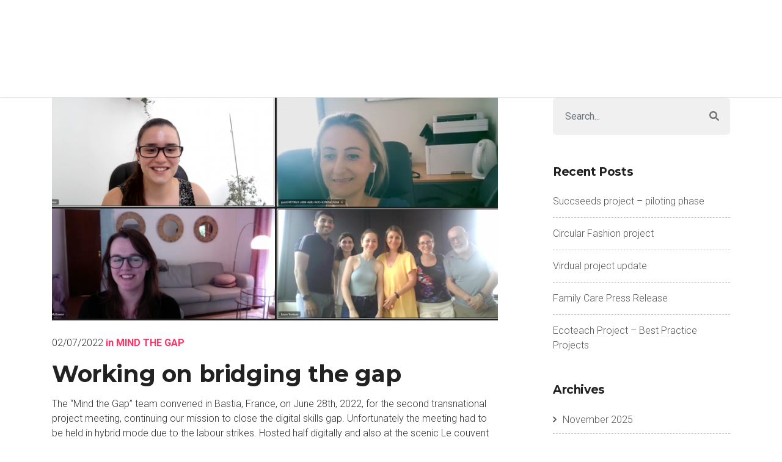

--- FILE ---
content_type: text/html; charset=UTF-8
request_url: http://innoqualitysystems.com/working-on-bridging-the-gap
body_size: 17697
content:
<!DOCTYPE html>
<html lang="en-US" class="no-js no-svg">
<head>
<meta charset="UTF-8">
<meta name="viewport" content="width=device-width, initial-scale=1">
<link rel="profile" href="http://gmpg.org/xfn/11">

<script>(function(html){html.className = html.className.replace(/\bno-js\b/,'js')})(document.documentElement);</script>
<title>Working on bridging the gap &#8211; Innoqualitysystems</title>
<meta name='robots' content='max-image-preview:large' />
<link rel='dns-prefetch' href='//fonts.googleapis.com' />
<link rel="alternate" type="application/rss+xml" title="Innoqualitysystems &raquo; Feed" href="http://innoqualitysystems.com/feed" />
<script type="text/javascript">
/* <![CDATA[ */
window._wpemojiSettings = {"baseUrl":"https:\/\/s.w.org\/images\/core\/emoji\/15.0.3\/72x72\/","ext":".png","svgUrl":"https:\/\/s.w.org\/images\/core\/emoji\/15.0.3\/svg\/","svgExt":".svg","source":{"concatemoji":"http:\/\/innoqualitysystems.com\/wp-includes\/js\/wp-emoji-release.min.js?ver=6.6.4"}};
/*! This file is auto-generated */
!function(i,n){var o,s,e;function c(e){try{var t={supportTests:e,timestamp:(new Date).valueOf()};sessionStorage.setItem(o,JSON.stringify(t))}catch(e){}}function p(e,t,n){e.clearRect(0,0,e.canvas.width,e.canvas.height),e.fillText(t,0,0);var t=new Uint32Array(e.getImageData(0,0,e.canvas.width,e.canvas.height).data),r=(e.clearRect(0,0,e.canvas.width,e.canvas.height),e.fillText(n,0,0),new Uint32Array(e.getImageData(0,0,e.canvas.width,e.canvas.height).data));return t.every(function(e,t){return e===r[t]})}function u(e,t,n){switch(t){case"flag":return n(e,"\ud83c\udff3\ufe0f\u200d\u26a7\ufe0f","\ud83c\udff3\ufe0f\u200b\u26a7\ufe0f")?!1:!n(e,"\ud83c\uddfa\ud83c\uddf3","\ud83c\uddfa\u200b\ud83c\uddf3")&&!n(e,"\ud83c\udff4\udb40\udc67\udb40\udc62\udb40\udc65\udb40\udc6e\udb40\udc67\udb40\udc7f","\ud83c\udff4\u200b\udb40\udc67\u200b\udb40\udc62\u200b\udb40\udc65\u200b\udb40\udc6e\u200b\udb40\udc67\u200b\udb40\udc7f");case"emoji":return!n(e,"\ud83d\udc26\u200d\u2b1b","\ud83d\udc26\u200b\u2b1b")}return!1}function f(e,t,n){var r="undefined"!=typeof WorkerGlobalScope&&self instanceof WorkerGlobalScope?new OffscreenCanvas(300,150):i.createElement("canvas"),a=r.getContext("2d",{willReadFrequently:!0}),o=(a.textBaseline="top",a.font="600 32px Arial",{});return e.forEach(function(e){o[e]=t(a,e,n)}),o}function t(e){var t=i.createElement("script");t.src=e,t.defer=!0,i.head.appendChild(t)}"undefined"!=typeof Promise&&(o="wpEmojiSettingsSupports",s=["flag","emoji"],n.supports={everything:!0,everythingExceptFlag:!0},e=new Promise(function(e){i.addEventListener("DOMContentLoaded",e,{once:!0})}),new Promise(function(t){var n=function(){try{var e=JSON.parse(sessionStorage.getItem(o));if("object"==typeof e&&"number"==typeof e.timestamp&&(new Date).valueOf()<e.timestamp+604800&&"object"==typeof e.supportTests)return e.supportTests}catch(e){}return null}();if(!n){if("undefined"!=typeof Worker&&"undefined"!=typeof OffscreenCanvas&&"undefined"!=typeof URL&&URL.createObjectURL&&"undefined"!=typeof Blob)try{var e="postMessage("+f.toString()+"("+[JSON.stringify(s),u.toString(),p.toString()].join(",")+"));",r=new Blob([e],{type:"text/javascript"}),a=new Worker(URL.createObjectURL(r),{name:"wpTestEmojiSupports"});return void(a.onmessage=function(e){c(n=e.data),a.terminate(),t(n)})}catch(e){}c(n=f(s,u,p))}t(n)}).then(function(e){for(var t in e)n.supports[t]=e[t],n.supports.everything=n.supports.everything&&n.supports[t],"flag"!==t&&(n.supports.everythingExceptFlag=n.supports.everythingExceptFlag&&n.supports[t]);n.supports.everythingExceptFlag=n.supports.everythingExceptFlag&&!n.supports.flag,n.DOMReady=!1,n.readyCallback=function(){n.DOMReady=!0}}).then(function(){return e}).then(function(){var e;n.supports.everything||(n.readyCallback(),(e=n.source||{}).concatemoji?t(e.concatemoji):e.wpemoji&&e.twemoji&&(t(e.twemoji),t(e.wpemoji)))}))}((window,document),window._wpemojiSettings);
/* ]]> */
</script>
<style id='wp-emoji-styles-inline-css' type='text/css'>

	img.wp-smiley, img.emoji {
		display: inline !important;
		border: none !important;
		box-shadow: none !important;
		height: 1em !important;
		width: 1em !important;
		margin: 0 0.07em !important;
		vertical-align: -0.1em !important;
		background: none !important;
		padding: 0 !important;
	}
</style>
<link rel='stylesheet' id='wp-block-library-css' href='http://innoqualitysystems.com/wp-includes/css/dist/block-library/style.min.css?ver=6.6.4' type='text/css' media='all' />
<style id='classic-theme-styles-inline-css' type='text/css'>
/*! This file is auto-generated */
.wp-block-button__link{color:#fff;background-color:#32373c;border-radius:9999px;box-shadow:none;text-decoration:none;padding:calc(.667em + 2px) calc(1.333em + 2px);font-size:1.125em}.wp-block-file__button{background:#32373c;color:#fff;text-decoration:none}
</style>
<style id='global-styles-inline-css' type='text/css'>
:root{--wp--preset--aspect-ratio--square: 1;--wp--preset--aspect-ratio--4-3: 4/3;--wp--preset--aspect-ratio--3-4: 3/4;--wp--preset--aspect-ratio--3-2: 3/2;--wp--preset--aspect-ratio--2-3: 2/3;--wp--preset--aspect-ratio--16-9: 16/9;--wp--preset--aspect-ratio--9-16: 9/16;--wp--preset--color--black: #000000;--wp--preset--color--cyan-bluish-gray: #abb8c3;--wp--preset--color--white: #ffffff;--wp--preset--color--pale-pink: #f78da7;--wp--preset--color--vivid-red: #cf2e2e;--wp--preset--color--luminous-vivid-orange: #ff6900;--wp--preset--color--luminous-vivid-amber: #fcb900;--wp--preset--color--light-green-cyan: #7bdcb5;--wp--preset--color--vivid-green-cyan: #00d084;--wp--preset--color--pale-cyan-blue: #8ed1fc;--wp--preset--color--vivid-cyan-blue: #0693e3;--wp--preset--color--vivid-purple: #9b51e0;--wp--preset--gradient--vivid-cyan-blue-to-vivid-purple: linear-gradient(135deg,rgba(6,147,227,1) 0%,rgb(155,81,224) 100%);--wp--preset--gradient--light-green-cyan-to-vivid-green-cyan: linear-gradient(135deg,rgb(122,220,180) 0%,rgb(0,208,130) 100%);--wp--preset--gradient--luminous-vivid-amber-to-luminous-vivid-orange: linear-gradient(135deg,rgba(252,185,0,1) 0%,rgba(255,105,0,1) 100%);--wp--preset--gradient--luminous-vivid-orange-to-vivid-red: linear-gradient(135deg,rgba(255,105,0,1) 0%,rgb(207,46,46) 100%);--wp--preset--gradient--very-light-gray-to-cyan-bluish-gray: linear-gradient(135deg,rgb(238,238,238) 0%,rgb(169,184,195) 100%);--wp--preset--gradient--cool-to-warm-spectrum: linear-gradient(135deg,rgb(74,234,220) 0%,rgb(151,120,209) 20%,rgb(207,42,186) 40%,rgb(238,44,130) 60%,rgb(251,105,98) 80%,rgb(254,248,76) 100%);--wp--preset--gradient--blush-light-purple: linear-gradient(135deg,rgb(255,206,236) 0%,rgb(152,150,240) 100%);--wp--preset--gradient--blush-bordeaux: linear-gradient(135deg,rgb(254,205,165) 0%,rgb(254,45,45) 50%,rgb(107,0,62) 100%);--wp--preset--gradient--luminous-dusk: linear-gradient(135deg,rgb(255,203,112) 0%,rgb(199,81,192) 50%,rgb(65,88,208) 100%);--wp--preset--gradient--pale-ocean: linear-gradient(135deg,rgb(255,245,203) 0%,rgb(182,227,212) 50%,rgb(51,167,181) 100%);--wp--preset--gradient--electric-grass: linear-gradient(135deg,rgb(202,248,128) 0%,rgb(113,206,126) 100%);--wp--preset--gradient--midnight: linear-gradient(135deg,rgb(2,3,129) 0%,rgb(40,116,252) 100%);--wp--preset--font-size--small: 13px;--wp--preset--font-size--medium: 20px;--wp--preset--font-size--large: 36px;--wp--preset--font-size--x-large: 42px;--wp--preset--spacing--20: 0.44rem;--wp--preset--spacing--30: 0.67rem;--wp--preset--spacing--40: 1rem;--wp--preset--spacing--50: 1.5rem;--wp--preset--spacing--60: 2.25rem;--wp--preset--spacing--70: 3.38rem;--wp--preset--spacing--80: 5.06rem;--wp--preset--shadow--natural: 6px 6px 9px rgba(0, 0, 0, 0.2);--wp--preset--shadow--deep: 12px 12px 50px rgba(0, 0, 0, 0.4);--wp--preset--shadow--sharp: 6px 6px 0px rgba(0, 0, 0, 0.2);--wp--preset--shadow--outlined: 6px 6px 0px -3px rgba(255, 255, 255, 1), 6px 6px rgba(0, 0, 0, 1);--wp--preset--shadow--crisp: 6px 6px 0px rgba(0, 0, 0, 1);}:where(.is-layout-flex){gap: 0.5em;}:where(.is-layout-grid){gap: 0.5em;}body .is-layout-flex{display: flex;}.is-layout-flex{flex-wrap: wrap;align-items: center;}.is-layout-flex > :is(*, div){margin: 0;}body .is-layout-grid{display: grid;}.is-layout-grid > :is(*, div){margin: 0;}:where(.wp-block-columns.is-layout-flex){gap: 2em;}:where(.wp-block-columns.is-layout-grid){gap: 2em;}:where(.wp-block-post-template.is-layout-flex){gap: 1.25em;}:where(.wp-block-post-template.is-layout-grid){gap: 1.25em;}.has-black-color{color: var(--wp--preset--color--black) !important;}.has-cyan-bluish-gray-color{color: var(--wp--preset--color--cyan-bluish-gray) !important;}.has-white-color{color: var(--wp--preset--color--white) !important;}.has-pale-pink-color{color: var(--wp--preset--color--pale-pink) !important;}.has-vivid-red-color{color: var(--wp--preset--color--vivid-red) !important;}.has-luminous-vivid-orange-color{color: var(--wp--preset--color--luminous-vivid-orange) !important;}.has-luminous-vivid-amber-color{color: var(--wp--preset--color--luminous-vivid-amber) !important;}.has-light-green-cyan-color{color: var(--wp--preset--color--light-green-cyan) !important;}.has-vivid-green-cyan-color{color: var(--wp--preset--color--vivid-green-cyan) !important;}.has-pale-cyan-blue-color{color: var(--wp--preset--color--pale-cyan-blue) !important;}.has-vivid-cyan-blue-color{color: var(--wp--preset--color--vivid-cyan-blue) !important;}.has-vivid-purple-color{color: var(--wp--preset--color--vivid-purple) !important;}.has-black-background-color{background-color: var(--wp--preset--color--black) !important;}.has-cyan-bluish-gray-background-color{background-color: var(--wp--preset--color--cyan-bluish-gray) !important;}.has-white-background-color{background-color: var(--wp--preset--color--white) !important;}.has-pale-pink-background-color{background-color: var(--wp--preset--color--pale-pink) !important;}.has-vivid-red-background-color{background-color: var(--wp--preset--color--vivid-red) !important;}.has-luminous-vivid-orange-background-color{background-color: var(--wp--preset--color--luminous-vivid-orange) !important;}.has-luminous-vivid-amber-background-color{background-color: var(--wp--preset--color--luminous-vivid-amber) !important;}.has-light-green-cyan-background-color{background-color: var(--wp--preset--color--light-green-cyan) !important;}.has-vivid-green-cyan-background-color{background-color: var(--wp--preset--color--vivid-green-cyan) !important;}.has-pale-cyan-blue-background-color{background-color: var(--wp--preset--color--pale-cyan-blue) !important;}.has-vivid-cyan-blue-background-color{background-color: var(--wp--preset--color--vivid-cyan-blue) !important;}.has-vivid-purple-background-color{background-color: var(--wp--preset--color--vivid-purple) !important;}.has-black-border-color{border-color: var(--wp--preset--color--black) !important;}.has-cyan-bluish-gray-border-color{border-color: var(--wp--preset--color--cyan-bluish-gray) !important;}.has-white-border-color{border-color: var(--wp--preset--color--white) !important;}.has-pale-pink-border-color{border-color: var(--wp--preset--color--pale-pink) !important;}.has-vivid-red-border-color{border-color: var(--wp--preset--color--vivid-red) !important;}.has-luminous-vivid-orange-border-color{border-color: var(--wp--preset--color--luminous-vivid-orange) !important;}.has-luminous-vivid-amber-border-color{border-color: var(--wp--preset--color--luminous-vivid-amber) !important;}.has-light-green-cyan-border-color{border-color: var(--wp--preset--color--light-green-cyan) !important;}.has-vivid-green-cyan-border-color{border-color: var(--wp--preset--color--vivid-green-cyan) !important;}.has-pale-cyan-blue-border-color{border-color: var(--wp--preset--color--pale-cyan-blue) !important;}.has-vivid-cyan-blue-border-color{border-color: var(--wp--preset--color--vivid-cyan-blue) !important;}.has-vivid-purple-border-color{border-color: var(--wp--preset--color--vivid-purple) !important;}.has-vivid-cyan-blue-to-vivid-purple-gradient-background{background: var(--wp--preset--gradient--vivid-cyan-blue-to-vivid-purple) !important;}.has-light-green-cyan-to-vivid-green-cyan-gradient-background{background: var(--wp--preset--gradient--light-green-cyan-to-vivid-green-cyan) !important;}.has-luminous-vivid-amber-to-luminous-vivid-orange-gradient-background{background: var(--wp--preset--gradient--luminous-vivid-amber-to-luminous-vivid-orange) !important;}.has-luminous-vivid-orange-to-vivid-red-gradient-background{background: var(--wp--preset--gradient--luminous-vivid-orange-to-vivid-red) !important;}.has-very-light-gray-to-cyan-bluish-gray-gradient-background{background: var(--wp--preset--gradient--very-light-gray-to-cyan-bluish-gray) !important;}.has-cool-to-warm-spectrum-gradient-background{background: var(--wp--preset--gradient--cool-to-warm-spectrum) !important;}.has-blush-light-purple-gradient-background{background: var(--wp--preset--gradient--blush-light-purple) !important;}.has-blush-bordeaux-gradient-background{background: var(--wp--preset--gradient--blush-bordeaux) !important;}.has-luminous-dusk-gradient-background{background: var(--wp--preset--gradient--luminous-dusk) !important;}.has-pale-ocean-gradient-background{background: var(--wp--preset--gradient--pale-ocean) !important;}.has-electric-grass-gradient-background{background: var(--wp--preset--gradient--electric-grass) !important;}.has-midnight-gradient-background{background: var(--wp--preset--gradient--midnight) !important;}.has-small-font-size{font-size: var(--wp--preset--font-size--small) !important;}.has-medium-font-size{font-size: var(--wp--preset--font-size--medium) !important;}.has-large-font-size{font-size: var(--wp--preset--font-size--large) !important;}.has-x-large-font-size{font-size: var(--wp--preset--font-size--x-large) !important;}
:where(.wp-block-post-template.is-layout-flex){gap: 1.25em;}:where(.wp-block-post-template.is-layout-grid){gap: 1.25em;}
:where(.wp-block-columns.is-layout-flex){gap: 2em;}:where(.wp-block-columns.is-layout-grid){gap: 2em;}
:root :where(.wp-block-pullquote){font-size: 1.5em;line-height: 1.6;}
</style>
<link rel='stylesheet' id='1and1-wizard-welcome-css' href='http://innoqualitysystems.com/wp-content/plugins/1and1-wordpress-assistant/css/welcome-panel.css?ver=5.0.0' type='text/css' media='all' />
<link rel='stylesheet' id='contact-form-7-css' href='http://innoqualitysystems.com/wp-content/plugins/contact-form-7/includes/css/styles.css?ver=5.9.7' type='text/css' media='all' />
<link rel='stylesheet' id='email-subscribers-css' href='http://innoqualitysystems.com/wp-content/plugins/email-subscribers/lite/public/css/email-subscribers-public.css?ver=5.7.27' type='text/css' media='all' />
<link rel='stylesheet' id='pergo-google-fonts-css' href='//fonts.googleapis.com/css?family=Roboto%3A300%2Cregular%2C500%2C700%2C900%7CMontserrat%3A300%2Cregular%2C500%2C600%2C700%2C800%2C900&#038;subset=latin%2Clatin-ext' type='text/css' media='all' />
<link rel='stylesheet' id='bootstrap-css' href='http://innoqualitysystems.com/wp-content/themes/pergo/css/bootstrap.min.css?ver=4.0.0' type='text/css' media='all' />
<style id='bootstrap-inline-css' type='text/css'>
.btn {
        background-color: #ff3366;
        border: 2px solid #ff3366;
      }
</style>
<link rel='stylesheet' id='fa-svg-with-js-css' href='http://innoqualitysystems.com/wp-content/themes/pergo/css/fa-svg-with-js.css?ver=1.0' type='text/css' media='all' />
<link rel='stylesheet' id='flaticon-css' href='http://innoqualitysystems.com/wp-content/themes/pergo/css/flaticon.css?ver=1.0' type='text/css' media='all' />
<link rel='stylesheet' id='fontawesome-css' href='http://innoqualitysystems.com/wp-content/themes/pergo/admin/iconpicker/icon-fonts/fontawesome-5.2.0/css/fontawesome.min.css?ver=5.2.1' type='text/css' media='all' />
<link rel='stylesheet' id='magnific-popup-css' href='http://innoqualitysystems.com/wp-content/themes/pergo/css/magnific-popup.css?ver=1.0' type='text/css' media='all' />
<link rel='stylesheet' id='pergo-flexslider-css' href='http://innoqualitysystems.com/wp-content/themes/pergo/css/flexslider.css?ver=100' type='text/css' media='all' />
<link rel='stylesheet' id='owl-carousel-css' href='http://innoqualitysystems.com/wp-content/themes/pergo/css/owl.carousel.min.css?ver=1.0' type='text/css' media='all' />
<link rel='stylesheet' id='owl-theme-default-css' href='http://innoqualitysystems.com/wp-content/themes/pergo/css/owl.theme.default.min.css?ver=1.0' type='text/css' media='all' />
<link rel='stylesheet' id='slick-css' href='http://innoqualitysystems.com/wp-content/themes/pergo/css/slick.css?ver=1.1' type='text/css' media='all' />
<link rel='stylesheet' id='slick-theme-css' href='http://innoqualitysystems.com/wp-content/themes/pergo/css/slick-theme.css?ver=1.0.0.0' type='text/css' media='all' />
<link rel='stylesheet' id='animate-css' href='http://innoqualitysystems.com/wp-content/themes/pergo/css/animate.css?ver=1.0' type='text/css' media='all' />
<link rel='stylesheet' id='selectize-bootstrap4-css' href='http://innoqualitysystems.com/wp-content/themes/pergo/css/selectize.bootstrap4.css?ver=1.0' type='text/css' media='all' />
<link rel='stylesheet' id='pergo-default-style-css' href='http://innoqualitysystems.com/wp-content/themes/pergo/css/style.css?ver=1.0.2.0' type='text/css' media='all' />
<style id='pergo-default-style-inline-css' type='text/css'>

	.wpb-js-composer .vc_tta-tabs.vc_tta-tabs-position-top.vc_tta-style-pergo .vc_tta-tabs-list .vc_active a{
		background-color: #ff3366;
	}
	.wpb-js-composer .vc_tta-tabs.vc_tta-tabs-position-top.vc_tta-style-pergo .vc_tta-tabs-list li a span{
		color: #ff3366;
	}
  
.ind-5 { padding-right: 5px; padding-left: 5px; }.wide-10 { padding-top: 100px; padding-bottom: 10px; }.m-top-5 { margin-top: 5px; }.m-bottom-5 { margin-bottom: 5px; }.m-left-5 { margin-left: 5px; }.m-right-5 { margin-right: 5px; }.p-top-5 { padding-top: 5px; }.p-bottom-5 { padding-bottom: 5px; }.p-left-5 { padding-left: 5px; }.p-right-5 { padding-right: 5px; }.p-top-bottom-10 { padding-top: 10px; padding-bottom: 10px; }.ind-10 { padding-right: 10px; padding-left: 10px; }.wide-20 { padding-top: 100px; padding-bottom: 20px; }.m-top-10 { margin-top: 10px; }.m-bottom-10 { margin-bottom: 10px; }.m-left-10 { margin-left: 10px; }.m-right-10 { margin-right: 10px; }.p-top-10 { padding-top: 10px; }.p-bottom-10 { padding-bottom: 10px; }.p-left-10 { padding-left: 10px; }.p-right-10 { padding-right: 10px; }.p-top-bottom-20 { padding-top: 20px; padding-bottom: 20px; }.ind-15 { padding-right: 15px; padding-left: 15px; }.wide-30 { padding-top: 100px; padding-bottom: 30px; }.m-top-15 { margin-top: 15px; }.m-bottom-15 { margin-bottom: 15px; }.m-left-15 { margin-left: 15px; }.m-right-15 { margin-right: 15px; }.p-top-15 { padding-top: 15px; }.p-bottom-15 { padding-bottom: 15px; }.p-left-15 { padding-left: 15px; }.p-right-15 { padding-right: 15px; }.p-top-bottom-30 { padding-top: 30px; padding-bottom: 30px; }.ind-20 { padding-right: 20px; padding-left: 20px; }.wide-40 { padding-top: 100px; padding-bottom: 40px; }.m-top-20 { margin-top: 20px; }.m-bottom-20 { margin-bottom: 20px; }.m-left-20 { margin-left: 20px; }.m-right-20 { margin-right: 20px; }.p-top-20 { padding-top: 20px; }.p-bottom-20 { padding-bottom: 20px; }.p-left-20 { padding-left: 20px; }.p-right-20 { padding-right: 20px; }.p-top-bottom-40 { padding-top: 40px; padding-bottom: 40px; }.ind-25 { padding-right: 25px; padding-left: 25px; }.wide-50 { padding-top: 100px; padding-bottom: 50px; }.m-top-25 { margin-top: 25px; }.m-bottom-25 { margin-bottom: 25px; }.m-left-25 { margin-left: 25px; }.m-right-25 { margin-right: 25px; }.p-top-25 { padding-top: 25px; }.p-bottom-25 { padding-bottom: 25px; }.p-left-25 { padding-left: 25px; }.p-right-25 { padding-right: 25px; }.p-top-bottom-50 { padding-top: 50px; padding-bottom: 50px; }.ind-30 { padding-right: 30px; padding-left: 30px; }.wide-60 { padding-top: 100px; padding-bottom: 60px; }.m-top-30 { margin-top: 30px; }.m-bottom-30 { margin-bottom: 30px; }.m-left-30 { margin-left: 30px; }.m-right-30 { margin-right: 30px; }.p-top-30 { padding-top: 30px; }.p-bottom-30 { padding-bottom: 30px; }.p-left-30 { padding-left: 30px; }.p-right-30 { padding-right: 30px; }.p-top-bottom-60 { padding-top: 60px; padding-bottom: 60px; }.ind-35 { padding-right: 35px; padding-left: 35px; }.wide-70 { padding-top: 100px; padding-bottom: 70px; }.m-top-35 { margin-top: 35px; }.m-bottom-35 { margin-bottom: 35px; }.m-left-35 { margin-left: 35px; }.m-right-35 { margin-right: 35px; }.p-top-35 { padding-top: 35px; }.p-bottom-35 { padding-bottom: 35px; }.p-left-35 { padding-left: 35px; }.p-right-35 { padding-right: 35px; }.p-top-bottom-70 { padding-top: 70px; padding-bottom: 70px; }.ind-40 { padding-right: 40px; padding-left: 40px; }.wide-80 { padding-top: 100px; padding-bottom: 80px; }.m-top-40 { margin-top: 40px; }.m-bottom-40 { margin-bottom: 40px; }.m-left-40 { margin-left: 40px; }.m-right-40 { margin-right: 40px; }.p-top-40 { padding-top: 40px; }.p-bottom-40 { padding-bottom: 40px; }.p-left-40 { padding-left: 40px; }.p-right-40 { padding-right: 40px; }.p-top-bottom-80 { padding-top: 80px; padding-bottom: 80px; }.ind-45 { padding-right: 45px; padding-left: 45px; }.wide-90 { padding-top: 100px; padding-bottom: 90px; }.m-top-45 { margin-top: 45px; }.m-bottom-45 { margin-bottom: 45px; }.m-left-45 { margin-left: 45px; }.m-right-45 { margin-right: 45px; }.p-top-45 { padding-top: 45px; }.p-bottom-45 { padding-bottom: 45px; }.p-left-45 { padding-left: 45px; }.p-right-45 { padding-right: 45px; }.p-top-bottom-90 { padding-top: 90px; padding-bottom: 90px; }.ind-50 { padding-right: 50px; padding-left: 50px; }.wide-100 { padding-top: 100px; padding-bottom: 100px; }.m-top-50 { margin-top: 50px; }.m-bottom-50 { margin-bottom: 50px; }.m-left-50 { margin-left: 50px; }.m-right-50 { margin-right: 50px; }.p-top-50 { padding-top: 50px; }.p-bottom-50 { padding-bottom: 50px; }.p-left-50 { padding-left: 50px; }.p-right-50 { padding-right: 50px; }.p-top-bottom-100 { padding-top: 100px; padding-bottom: 100px; }.ind-55 { padding-right: 55px; padding-left: 55px; }.wide-110 { padding-top: 100px; padding-bottom: 110px; }.m-top-55 { margin-top: 55px; }.m-bottom-55 { margin-bottom: 55px; }.m-left-55 { margin-left: 55px; }.m-right-55 { margin-right: 55px; }.p-top-55 { padding-top: 55px; }.p-bottom-55 { padding-bottom: 55px; }.p-left-55 { padding-left: 55px; }.p-right-55 { padding-right: 55px; }.p-top-bottom-110 { padding-top: 110px; padding-bottom: 110px; }.ind-60 { padding-right: 60px; padding-left: 60px; }.wide-120 { padding-top: 100px; padding-bottom: 120px; }.m-top-60 { margin-top: 60px; }.m-bottom-60 { margin-bottom: 60px; }.m-left-60 { margin-left: 60px; }.m-right-60 { margin-right: 60px; }.p-top-60 { padding-top: 60px; }.p-bottom-60 { padding-bottom: 60px; }.p-left-60 { padding-left: 60px; }.p-right-60 { padding-right: 60px; }.p-top-bottom-120 { padding-top: 120px; padding-bottom: 120px; }.ind-65 { padding-right: 65px; padding-left: 65px; }.wide-130 { padding-top: 100px; padding-bottom: 130px; }.m-top-65 { margin-top: 65px; }.m-bottom-65 { margin-bottom: 65px; }.m-left-65 { margin-left: 65px; }.m-right-65 { margin-right: 65px; }.p-top-65 { padding-top: 65px; }.p-bottom-65 { padding-bottom: 65px; }.p-left-65 { padding-left: 65px; }.p-right-65 { padding-right: 65px; }.p-top-bottom-130 { padding-top: 130px; padding-bottom: 130px; }.ind-70 { padding-right: 70px; padding-left: 70px; }.wide-140 { padding-top: 100px; padding-bottom: 140px; }.m-top-70 { margin-top: 70px; }.m-bottom-70 { margin-bottom: 70px; }.m-left-70 { margin-left: 70px; }.m-right-70 { margin-right: 70px; }.p-top-70 { padding-top: 70px; }.p-bottom-70 { padding-bottom: 70px; }.p-left-70 { padding-left: 70px; }.p-right-70 { padding-right: 70px; }.p-top-bottom-140 { padding-top: 140px; padding-bottom: 140px; }.ind-75 { padding-right: 75px; padding-left: 75px; }.wide-150 { padding-top: 100px; padding-bottom: 150px; }.m-top-75 { margin-top: 75px; }.m-bottom-75 { margin-bottom: 75px; }.m-left-75 { margin-left: 75px; }.m-right-75 { margin-right: 75px; }.p-top-75 { padding-top: 75px; }.p-bottom-75 { padding-bottom: 75px; }.p-left-75 { padding-left: 75px; }.p-right-75 { padding-right: 75px; }.p-top-bottom-150 { padding-top: 150px; padding-bottom: 150px; }.ind-80 { padding-right: 80px; padding-left: 80px; }.wide-160 { padding-top: 100px; padding-bottom: 160px; }.m-top-80 { margin-top: 80px; }.m-bottom-80 { margin-bottom: 80px; }.m-left-80 { margin-left: 80px; }.m-right-80 { margin-right: 80px; }.p-top-80 { padding-top: 80px; }.p-bottom-80 { padding-bottom: 80px; }.p-left-80 { padding-left: 80px; }.p-right-80 { padding-right: 80px; }.p-top-bottom-160 { padding-top: 160px; padding-bottom: 160px; }.ind-85 { padding-right: 85px; padding-left: 85px; }.wide-170 { padding-top: 100px; padding-bottom: 170px; }.m-top-85 { margin-top: 85px; }.m-bottom-85 { margin-bottom: 85px; }.m-left-85 { margin-left: 85px; }.m-right-85 { margin-right: 85px; }.p-top-85 { padding-top: 85px; }.p-bottom-85 { padding-bottom: 85px; }.p-left-85 { padding-left: 85px; }.p-right-85 { padding-right: 85px; }.p-top-bottom-170 { padding-top: 170px; padding-bottom: 170px; }.ind-90 { padding-right: 90px; padding-left: 90px; }.wide-180 { padding-top: 100px; padding-bottom: 180px; }.m-top-90 { margin-top: 90px; }.m-bottom-90 { margin-bottom: 90px; }.m-left-90 { margin-left: 90px; }.m-right-90 { margin-right: 90px; }.p-top-90 { padding-top: 90px; }.p-bottom-90 { padding-bottom: 90px; }.p-left-90 { padding-left: 90px; }.p-right-90 { padding-right: 90px; }.p-top-bottom-180 { padding-top: 180px; padding-bottom: 180px; }.ind-95 { padding-right: 95px; padding-left: 95px; }.wide-190 { padding-top: 100px; padding-bottom: 190px; }.m-top-95 { margin-top: 95px; }.m-bottom-95 { margin-bottom: 95px; }.m-left-95 { margin-left: 95px; }.m-right-95 { margin-right: 95px; }.p-top-95 { padding-top: 95px; }.p-bottom-95 { padding-bottom: 95px; }.p-left-95 { padding-left: 95px; }.p-right-95 { padding-right: 95px; }.p-top-bottom-190 { padding-top: 190px; padding-bottom: 190px; }.ind-100 { padding-right: 100px; padding-left: 100px; }.wide-200 { padding-top: 100px; padding-bottom: 200px; }.m-top-100 { margin-top: 100px; }.m-bottom-100 { margin-bottom: 100px; }.m-left-100 { margin-left: 100px; }.m-right-100 { margin-right: 100px; }.p-top-100 { padding-top: 100px; }.p-bottom-100 { padding-bottom: 100px; }.p-left-100 { padding-left: 100px; }.p-right-100 { padding-right: 100px; }.p-top-bottom-200 { padding-top: 200px; padding-bottom: 200px; }
.m-bottom-0 { margin-bottom: 0; }.p-bottom-0 { padding-bottom: 0; }.p-left-0 { padding-left: 0px; }.p-right-0 { padding-right: 0px; }
.bg-dark { background-color: #2c353f !important; }
.bg-lightgrey { background-color: #f0f0f0 !important; }
.bg-rose { background-color: #ff3366 !important; }
.primary-color,
.preset-color,
.wpb-js-composer .vc_tta-tabs.vc_tta-tabs-position-top.vc_tta-style-pergo .vc_tta-tabs-list li a span,
a.rose-hover:hover { color: #ff3366; }
.portfolio-filter.rose-btngroup .btn-group > .btn.active, 
.portfolio-filter.rose-btngroup .btn-group > .btn.focus,
.wpb-js-composer .vc_tta-tabs.vc_tta-tabs-position-top.vc_tta-style-pergo .vc_tta-tabs-list .vc_active a{
  background-color: #ff3366;
  border-color: #ff3366;
}

/*------------------------------------------*/
/*   Button Color
/*------------------------------------------*/
 .btn-rose {
  background-color: #ff3366;
  border: 2px solid #ff3366;
}
.btn-tra,
.white-color .btn-tra {
  color: #ff3366;
  border-color: #ff3366;
}
.pricing-plan.rose-border{ border-color: #ff3366 }
.btn:hover {
  color: #fff;
  background-color: #e62354 ;
  border-color: #e62354 ;
}
.btn-tra:hover {
  background-color: #ff3366;
  border-color: #ff3366;
}
.play-icon-rose { color: #ff3366; }
.rose-progress .progress-bar {  
  background-color: #ff3366;
}
.white-color .rose-icon span, 
.rose-icon span {   
  color: #ff3366;
}
.rose-hover:hover .grey-icon span { 
  color: #ff3366;
}
.widget_rss cite,.recentcomments .comment-author-link, .recentcomments .comment-author-link a,.rose-color,
.rose-color h2, .rose-color h3,.rose-color h4, .rose-color h5, .rose-color h6, .rose-color p, .rose-color a, 
.rose-color li, .rose-color i, .white-color .rose-color,
.rose-color span { color: #ff3366; }

</style>
<link rel='stylesheet' id='pergo-style-css' href='http://innoqualitysystems.com/wp-content/themes/pergo/style.css?ver=1.0.2.1' type='text/css' media='all' />
<style id='pergo-style-inline-css' type='text/css'>
#blog-listing-hero { 
background-image: url(http://jthemes.org/wp/pergo/demos/wp-content/themes/pergo/images/breadcrumbs-bg.jpg);
background-attachment:fixed;
background-size: cover;
}
@media (min-width: 1200px) { .container {  max-width: 1140px; } }.navbar-brand > img{ max-height: 150px }.breadcrumbs-area{ box-shadow: 0px 1000px rgba(0,0,0, 0.0) inset; }/* color */ 
  body{ font-family: "Roboto", sans-serif; 
 }
  h1, h2, h3, h4, h5, h6 { font-family: "Montserrat", sans-serif; 
 }
body{
  
} 
h1{
  
}
h2{

}
h3{

}
h4{

}
h5{

}
h6{

}
.widget-area h5.h5-sm{
    
}
footer, .footer-copyright p{
    
}
</style>
<link rel='stylesheet' id='pergo-responsive-css' href='http://innoqualitysystems.com/wp-content/themes/pergo/css/responsive.css?ver=1.0.2.0' type='text/css' media='all' />
<script type="text/javascript" src="http://innoqualitysystems.com/wp-content/plugins/1and1-wordpress-assistant/js/cookies.js?ver=6.6.4" id="1and1-wp-cookies-js"></script>
<script type="text/javascript" id="jquery-core-js-extra">
/* <![CDATA[ */
var slide_in = {"demo_dir":"http:\/\/innoqualitysystems.com\/wp-content\/plugins\/convertplug\/modules\/slide_in\/assets\/demos"};
/* ]]> */
</script>
<script type="text/javascript" src="http://innoqualitysystems.com/wp-includes/js/jquery/jquery.min.js?ver=3.7.1" id="jquery-core-js"></script>
<script type="text/javascript" src="http://innoqualitysystems.com/wp-includes/js/jquery/jquery-migrate.min.js?ver=3.4.1" id="jquery-migrate-js"></script>
<link rel="https://api.w.org/" href="http://innoqualitysystems.com/wp-json/" /><link rel="alternate" title="JSON" type="application/json" href="http://innoqualitysystems.com/wp-json/wp/v2/posts/3057" /><link rel="EditURI" type="application/rsd+xml" title="RSD" href="http://innoqualitysystems.com/xmlrpc.php?rsd" />
<meta name="generator" content="WordPress 6.6.4" />
<link rel="canonical" href="http://innoqualitysystems.com/working-on-bridging-the-gap" />
<link rel='shortlink' href='http://innoqualitysystems.com/?p=3057' />
<link rel="alternate" title="oEmbed (JSON)" type="application/json+oembed" href="http://innoqualitysystems.com/wp-json/oembed/1.0/embed?url=http%3A%2F%2Finnoqualitysystems.com%2Fworking-on-bridging-the-gap" />
<link rel="alternate" title="oEmbed (XML)" type="text/xml+oembed" href="http://innoqualitysystems.com/wp-json/oembed/1.0/embed?url=http%3A%2F%2Finnoqualitysystems.com%2Fworking-on-bridging-the-gap&#038;format=xml" />
<meta name="generator" content="Powered by WPBakery Page Builder - drag and drop page builder for WordPress."/>
<!--[if lte IE 9]><link rel="stylesheet" type="text/css" href="http://innoqualitysystems.com/wp-content/plugins/js_composer/assets/css/vc_lte_ie9.min.css" media="screen"><![endif]--><link rel="icon" href="http://innoqualitysystems.com/wp-content/uploads/2022/01/cropped-INQS-icon-32x32.png" sizes="32x32" />
<link rel="icon" href="http://innoqualitysystems.com/wp-content/uploads/2022/01/cropped-INQS-icon-192x192.png" sizes="192x192" />
<link rel="apple-touch-icon" href="http://innoqualitysystems.com/wp-content/uploads/2022/01/cropped-INQS-icon-180x180.png" />
<meta name="msapplication-TileImage" content="http://innoqualitysystems.com/wp-content/uploads/2022/01/cropped-INQS-icon-270x270.png" />
<noscript><style type="text/css"> .wpb_animate_when_almost_visible { opacity: 1; }</style></noscript></head>

<body class="post-template-default single single-post postid-3057 single-format-standard logo pergo-layout-rounded width right-sidebar wpb-js-composer js-comp-ver-5.5.4 vc_responsive">

	
	<!-- PAGE CONTENT
	============================================= -->	
	<div id="page" class="page">

		<!-- HEADER
============================================= -->
<header id="header" class="header navbar-style1">
	<nav class="navbar navbar-expand-lg  fixed-top bg-light navbar-light">
		<div class="container">


			<!-- LOGO IMAGE -->
			<!-- For Retina Ready displays take a image with double the amount of pixels that your image will be displayed (e.g 284 x 72 pixels) -->
	 		<a href="http://innoqualitysystems.com/" class="navbar-brand logo-white" rel="home"><img src="http://innoqualitysystems.com/wp-content/uploads/2018/10/INQS_LogoTextRight_white.png" height="36" alt="Innoqualitysystems"></a>
	 		<a href="http://innoqualitysystems.com/" class="navbar-brand logo-black" rel="home"><img src="http://innoqualitysystems.com/wp-content/uploads/2018/10/INQS_LogoTextRight_white.png" height="36" alt="Innoqualitysystems"></a>


	 		<!-- Responsive Menu Button -->
	 		<button class="navbar-toggler" type="button" data-toggle="collapse" data-target="#navbarSupportedContent" aria-controls="navbarSupportedContent" aria-expanded="false" aria-label="Toggle navigation">
	   		 	<span class="navbar-toggler-icon"></span>
	  		</button>

	  		 
		</div>	  <!-- End container -->
	</nav>	   <!-- End navbar -->
</header>	<!-- END HEADER -->			
	
		<!-- BLOG PAGE CONTENT
============================================= -->
<div class="p-top-bottom-100 division blog-page-section single-blog-page header-area-hide">
	<div class="container">
	 	<div class="row">
	 		<!-- BLOG POSTS HOLDER -->
	 		<div class="col-md-8 ">
	 			<div class="posts-holder">	

				<!-- BLOG POST #1 --> 
	<div id="post-3057" class="post-3057 post type-post status-publish format-standard has-post-thumbnail hentry category-mind-the-gap single-post-details blog-post" data-animation="fadeInUp" data-animation-delay="300">

					<!-- BLOG POST IMAGE -->
			<div class="blog-post-img m-bottom-25">
				<img width="800" height="400" src="http://innoqualitysystems.com/wp-content/uploads/2024/01/MTG_TPM_Bastia_28.06.2022-800x400.png" class="img-fluid wp-post-image" alt="" decoding="async" fetchpriority="high" />	
			</div>
		
	<!-- BLOG POST TEXT -->
	<div class="sblog-post-txt m-bottom-10">

		<!-- Post Data -->		
		<p class="post-meta"><a class="post-time" href="http://innoqualitysystems.com/working-on-bridging-the-gap" rel="bookmark"><time class="entry-date published updated" datetime="2022-07-02T09:49:00+00:00">02/07/2022</time></a><span class="rose-color">&nbsp;in&nbsp;<a href="http://innoqualitysystems.com/category/mind-the-gap" rel="category tag">MIND THE GAP</a></span> </p>		
		<!-- Post Title -->
		<h3 class="h3-xs m-bottom-15">Working on bridging the gap</h3>

		<!-- Post Text -->
		<div class="m-bottom-25 entry-content">
			
<p>The &#8220;Mind the Gap&#8221; team convened in Bastia, France, on June 28th, 2022, for the second transnational project meeting, continuing our mission to close the digital skills gap. Unfortunately the meeting had to be held in hybrid mode due to the labour strikes. Hosted half digitally and also at the scenic Le couvent des Capanelle, the meeting brought together all partners, including SILVERSAP, for a day of strategic discussions and planning.</p>



<p>The meeting commenced with a warm reception for all attendees, setting a collaborative atmosphere. It swiftly moved to a presentation by La Bien Pagá (SP), which laid out the Theoretical and Methodological Framework for Contemporary Digital Skills for Adults. This framework is the backbone of our project, ensuring that the digital skills imparted are relevant and comprehensive.</p>



<p>The partners from the Governmentship of Istanbul then led an insightful session on the Training Curriculum for digital migrants, where they explored the framework to define learning modules that are crucial for the curriculum&#8217;s development.</p>



<p>Following a brief coffee break, the spotlight turned to the E-learning platform. INFODEF provided an update on the technical implementation, while SILVERSAP elaborated on the instructional guide for training module development. These discussions are vital as the platform is central to delivering our contemporary digital skills modules to digital migrants.</p>



<p>Post lunch BEYKOZ presented the work plan for the practical guideline, focusing on overcoming the challenges in adult learning. This guideline aims to facilitate the learning journey for adults who are transitioning into the digital realm.</p>



<p>KIST-Consult from Austria took the lead in the afternoon to discuss the creation of webinars and instructional videos. These are designed to be direct instructional maps for digital migrants in the virtual world, based on themes and contents identified through national online surveys.</p>



<p>Project Management, helmed by the project coordinator La Bien Pagá, reviewed administrative and financial issues, ensuring transparency and efficiency in our project operations. This was followed by a dissemination session led by AKETH and all partners, where the dissemination plan and activities were outlined, emphasizing the importance of sharing our project outcomes and learnings.</p>



<p>Quality &amp; Evaluation, steered by our company then focused on the quality considerations and evaluation of the meeting, a critical step in maintaining the project&#8217;s high standards.</p>



<p>The meeting concluded with a summary of decisions, the preparation of a &#8220;To Do List&#8221; for future engagements, and thoughtful discussions that reinforced our commitment to the project&#8217;s success.</p>



<p>The Bastia meeting was another milestone in the &#8220;Mind the Gap&#8221; project, bringing us closer to achieving digital inclusivity and literacy for all adults.</p>
<span class="cp-load-after-post"></span>		</div>

	</div>

	
</div>	<!-- END BLOG POST #1 -->

<hr>

					</div>
	 		</div>	 <!-- END BLOG POSTS HOLDER -->



	 		 
<!-- SIDEBAR RIGHT
============================================= -->
<aside id="sidebar-right" class="col-md-4 widget-area">
	<div class="p-left-60">


		     
          <div id="search-2" class="single-widget sidebar-div m-bottom-50 widget_search"><div id="search-field" class="search-widget">
    <form action="http://innoqualitysystems.com/"  role="search" method="get" id="searchform" class="search-form">  
        <div class="input-group mb-3">
		  	<input class="form-control" placeholder="Search..." aria-label="Search" aria-describedby="search-field" type="text" name="s">
		 	<div class="input-group-append">
		    	<button class="btn btn-lightgreen1" type="submit"><i class="fa fa-search" aria-hidden="true"></i></button>
		 	</div>
		</div>
    </form>
</div>

								
	
</div>        <div id="recent-posts-2" class="single-widget sidebar-div m-bottom-50 widget_recent_posts">        <h5 class="h5-sm widget-title">Recent Posts</h5>
		<ul class="popular-posts">
        				<li class="clearfix d-flex align-items-center no-thumb">
										<div class="post-summary">
					<a class="rose-hover" href="http://innoqualitysystems.com/succseeds-project-piloting-phase">Succseeds project &#8211; piloting phase</a>
										</div>
				</li>  
        				<li class="clearfix d-flex align-items-center no-thumb">
										<div class="post-summary">
					<a class="rose-hover" href="http://innoqualitysystems.com/circular-fashion-project">Circular Fashion project</a>
										</div>
				</li>  
        				<li class="clearfix d-flex align-items-center no-thumb">
										<div class="post-summary">
					<a class="rose-hover" href="http://innoqualitysystems.com/virdual-project-update-2">Virdual project update</a>
										</div>
				</li>  
        				<li class="clearfix d-flex align-items-center no-thumb">
										<div class="post-summary">
					<a class="rose-hover" href="http://innoqualitysystems.com/family-care-press-release">Family Care Press Release</a>
										</div>
				</li>  
        				<li class="clearfix d-flex align-items-center no-thumb">
										<div class="post-summary">
					<a class="rose-hover" href="http://innoqualitysystems.com/ecoteach-project-best-practice-projects">Ecoteach Project &#8211; Best Practice Projects</a>
										</div>
				</li>  
               </ul>

        </div>        <div id="archives-2" class="single-widget sidebar-div m-bottom-50 widget_archive"><h5 class="h5-sm widget-title">Archives</h5>
			<ul>
					<li><a href='http://innoqualitysystems.com/2025/11'>November 2025</a></li>
	<li><a href='http://innoqualitysystems.com/2025/10'>October 2025</a></li>
	<li><a href='http://innoqualitysystems.com/2025/09'>September 2025</a></li>
	<li><a href='http://innoqualitysystems.com/2025/08'>August 2025</a></li>
	<li><a href='http://innoqualitysystems.com/2025/07'>July 2025</a></li>
	<li><a href='http://innoqualitysystems.com/2025/06'>June 2025</a></li>
	<li><a href='http://innoqualitysystems.com/2025/05'>May 2025</a></li>
	<li><a href='http://innoqualitysystems.com/2025/04'>April 2025</a></li>
	<li><a href='http://innoqualitysystems.com/2025/03'>March 2025</a></li>
	<li><a href='http://innoqualitysystems.com/2025/02'>February 2025</a></li>
	<li><a href='http://innoqualitysystems.com/2025/01'>January 2025</a></li>
	<li><a href='http://innoqualitysystems.com/2024/12'>December 2024</a></li>
	<li><a href='http://innoqualitysystems.com/2024/11'>November 2024</a></li>
	<li><a href='http://innoqualitysystems.com/2024/10'>October 2024</a></li>
	<li><a href='http://innoqualitysystems.com/2024/09'>September 2024</a></li>
	<li><a href='http://innoqualitysystems.com/2024/07'>July 2024</a></li>
	<li><a href='http://innoqualitysystems.com/2024/06'>June 2024</a></li>
	<li><a href='http://innoqualitysystems.com/2024/05'>May 2024</a></li>
	<li><a href='http://innoqualitysystems.com/2024/04'>April 2024</a></li>
	<li><a href='http://innoqualitysystems.com/2024/03'>March 2024</a></li>
	<li><a href='http://innoqualitysystems.com/2024/02'>February 2024</a></li>
	<li><a href='http://innoqualitysystems.com/2024/01'>January 2024</a></li>
	<li><a href='http://innoqualitysystems.com/2023/12'>December 2023</a></li>
	<li><a href='http://innoqualitysystems.com/2023/11'>November 2023</a></li>
	<li><a href='http://innoqualitysystems.com/2023/10'>October 2023</a></li>
	<li><a href='http://innoqualitysystems.com/2023/09'>September 2023</a></li>
	<li><a href='http://innoqualitysystems.com/2023/08'>August 2023</a></li>
	<li><a href='http://innoqualitysystems.com/2023/07'>July 2023</a></li>
	<li><a href='http://innoqualitysystems.com/2023/06'>June 2023</a></li>
	<li><a href='http://innoqualitysystems.com/2023/05'>May 2023</a></li>
	<li><a href='http://innoqualitysystems.com/2023/04'>April 2023</a></li>
	<li><a href='http://innoqualitysystems.com/2023/03'>March 2023</a></li>
	<li><a href='http://innoqualitysystems.com/2023/02'>February 2023</a></li>
	<li><a href='http://innoqualitysystems.com/2023/01'>January 2023</a></li>
	<li><a href='http://innoqualitysystems.com/2022/12'>December 2022</a></li>
	<li><a href='http://innoqualitysystems.com/2022/11'>November 2022</a></li>
	<li><a href='http://innoqualitysystems.com/2022/10'>October 2022</a></li>
	<li><a href='http://innoqualitysystems.com/2022/09'>September 2022</a></li>
	<li><a href='http://innoqualitysystems.com/2022/08'>August 2022</a></li>
	<li><a href='http://innoqualitysystems.com/2022/07'>July 2022</a></li>
	<li><a href='http://innoqualitysystems.com/2022/06'>June 2022</a></li>
	<li><a href='http://innoqualitysystems.com/2022/05'>May 2022</a></li>
	<li><a href='http://innoqualitysystems.com/2022/04'>April 2022</a></li>
	<li><a href='http://innoqualitysystems.com/2022/03'>March 2022</a></li>
	<li><a href='http://innoqualitysystems.com/2022/02'>February 2022</a></li>
	<li><a href='http://innoqualitysystems.com/2022/01'>January 2022</a></li>
	<li><a href='http://innoqualitysystems.com/2021/12'>December 2021</a></li>
	<li><a href='http://innoqualitysystems.com/2021/11'>November 2021</a></li>
	<li><a href='http://innoqualitysystems.com/2021/10'>October 2021</a></li>
	<li><a href='http://innoqualitysystems.com/2021/09'>September 2021</a></li>
	<li><a href='http://innoqualitysystems.com/2021/08'>August 2021</a></li>
	<li><a href='http://innoqualitysystems.com/2021/07'>July 2021</a></li>
	<li><a href='http://innoqualitysystems.com/2021/06'>June 2021</a></li>
	<li><a href='http://innoqualitysystems.com/2021/05'>May 2021</a></li>
	<li><a href='http://innoqualitysystems.com/2021/04'>April 2021</a></li>
	<li><a href='http://innoqualitysystems.com/2021/03'>March 2021</a></li>
	<li><a href='http://innoqualitysystems.com/2021/02'>February 2021</a></li>
	<li><a href='http://innoqualitysystems.com/2021/01'>January 2021</a></li>
	<li><a href='http://innoqualitysystems.com/2020/12'>December 2020</a></li>
	<li><a href='http://innoqualitysystems.com/2020/11'>November 2020</a></li>
	<li><a href='http://innoqualitysystems.com/2020/10'>October 2020</a></li>
	<li><a href='http://innoqualitysystems.com/2020/09'>September 2020</a></li>
	<li><a href='http://innoqualitysystems.com/2020/08'>August 2020</a></li>
	<li><a href='http://innoqualitysystems.com/2020/07'>July 2020</a></li>
	<li><a href='http://innoqualitysystems.com/2020/06'>June 2020</a></li>
	<li><a href='http://innoqualitysystems.com/2020/05'>May 2020</a></li>
	<li><a href='http://innoqualitysystems.com/2020/04'>April 2020</a></li>
	<li><a href='http://innoqualitysystems.com/2020/03'>March 2020</a></li>
	<li><a href='http://innoqualitysystems.com/2020/02'>February 2020</a></li>
	<li><a href='http://innoqualitysystems.com/2020/01'>January 2020</a></li>
	<li><a href='http://innoqualitysystems.com/2019/12'>December 2019</a></li>
	<li><a href='http://innoqualitysystems.com/2019/11'>November 2019</a></li>
	<li><a href='http://innoqualitysystems.com/2019/10'>October 2019</a></li>
	<li><a href='http://innoqualitysystems.com/2019/09'>September 2019</a></li>
	<li><a href='http://innoqualitysystems.com/2019/07'>July 2019</a></li>
	<li><a href='http://innoqualitysystems.com/2019/06'>June 2019</a></li>
	<li><a href='http://innoqualitysystems.com/2019/05'>May 2019</a></li>
	<li><a href='http://innoqualitysystems.com/2019/04'>April 2019</a></li>
	<li><a href='http://innoqualitysystems.com/2019/03'>March 2019</a></li>
	<li><a href='http://innoqualitysystems.com/2019/02'>February 2019</a></li>
	<li><a href='http://innoqualitysystems.com/2018/12'>December 2018</a></li>
	<li><a href='http://innoqualitysystems.com/2018/11'>November 2018</a></li>
	<li><a href='http://innoqualitysystems.com/2018/10'>October 2018</a></li>
	<li><a href='http://innoqualitysystems.com/2018/07'>July 2018</a></li>
	<li><a href='http://innoqualitysystems.com/2018/06'>June 2018</a></li>
	<li><a href='http://innoqualitysystems.com/2018/05'>May 2018</a></li>
	<li><a href='http://innoqualitysystems.com/2018/04'>April 2018</a></li>
	<li><a href='http://innoqualitysystems.com/2018/03'>March 2018</a></li>
	<li><a href='http://innoqualitysystems.com/2018/02'>February 2018</a></li>
	<li><a href='http://innoqualitysystems.com/2018/01'>January 2018</a></li>
	<li><a href='http://innoqualitysystems.com/2017/12'>December 2017</a></li>
	<li><a href='http://innoqualitysystems.com/2017/11'>November 2017</a></li>
			</ul>

			</div><div id="categories-2" class="single-widget sidebar-div m-bottom-50 widget_categories"><h5 class="h5-sm widget-title">Categories</h5>
			<ul>
					<li class="cat-item cat-item-141"><a href="http://innoqualitysystems.com/category/abcd4me">ABCD4ME</a>
</li>
	<li class="cat-item cat-item-44"><a href="http://innoqualitysystems.com/category/appteach">App&amp;Teach</a>
</li>
	<li class="cat-item cat-item-72"><a href="http://innoqualitysystems.com/category/artivate">Artivate</a>
</li>
	<li class="cat-item cat-item-56"><a href="http://innoqualitysystems.com/category/assess-plus">Assess plus</a>
</li>
	<li class="cat-item cat-item-114"><a href="http://innoqualitysystems.com/category/b-comp">B.COMP</a>
</li>
	<li class="cat-item cat-item-167"><a href="http://innoqualitysystems.com/category/circular-fashion">Circular Fashion</a>
</li>
	<li class="cat-item cat-item-76"><a href="http://innoqualitysystems.com/category/collaborart">CollaborArt</a>
</li>
	<li class="cat-item cat-item-52"><a href="http://innoqualitysystems.com/category/crafts-3-0">Crafts 3.0</a>
</li>
	<li class="cat-item cat-item-94"><a href="http://innoqualitysystems.com/category/digitools">Digitools</a>
</li>
	<li class="cat-item cat-item-89"><a href="http://innoqualitysystems.com/category/e-mentoring">E-MENTORING</a>
</li>
	<li class="cat-item cat-item-164"><a href="http://innoqualitysystems.com/category/ecoteach">Ecoteach</a>
</li>
	<li class="cat-item cat-item-45"><a href="http://innoqualitysystems.com/category/elle">ELLE</a>
</li>
	<li class="cat-item cat-item-59"><a href="http://innoqualitysystems.com/category/families-count">FAMILIES COUNT</a>
</li>
	<li class="cat-item cat-item-113"><a href="http://innoqualitysystems.com/category/family-care">Family Care</a>
</li>
	<li class="cat-item cat-item-49"><a href="http://innoqualitysystems.com/category/femenin">FEMENIN</a>
</li>
	<li class="cat-item cat-item-128"><a href="http://innoqualitysystems.com/category/flippmi">FLIPPMI</a>
</li>
	<li class="cat-item cat-item-139"><a href="http://innoqualitysystems.com/category/follow-app">Follow App</a>
</li>
	<li class="cat-item cat-item-138"><a href="http://innoqualitysystems.com/category/fungipreneurs">FungiPreneurs</a>
</li>
	<li class="cat-item cat-item-50"><a href="http://innoqualitysystems.com/category/go-up">GO UP</a>
</li>
	<li class="cat-item cat-item-146"><a href="http://innoqualitysystems.com/category/id-teachers">ID Teachers</a>
</li>
	<li class="cat-item cat-item-55"><a href="http://innoqualitysystems.com/category/ideal">IDEAL</a>
</li>
	<li class="cat-item cat-item-124"><a href="http://innoqualitysystems.com/category/intrep">INTREP</a>
</li>
	<li class="cat-item cat-item-51"><a href="http://innoqualitysystems.com/category/lay-teachers">LAY TEACHERS</a>
</li>
	<li class="cat-item cat-item-54"><a href="http://innoqualitysystems.com/category/learn-and-play">LEARN AND PLAY</a>
</li>
	<li class="cat-item cat-item-53"><a href="http://innoqualitysystems.com/category/mifamily">Mifamily</a>
</li>
	<li class="cat-item cat-item-137"><a href="http://innoqualitysystems.com/category/migreendeal">MiGreenDeal</a>
</li>
	<li class="cat-item cat-item-144"><a href="http://innoqualitysystems.com/category/mind-the-gap">MIND THE GAP</a>
</li>
	<li class="cat-item cat-item-97"><a href="http://innoqualitysystems.com/category/multiplier-event">multiplier event</a>
</li>
	<li class="cat-item cat-item-1"><a href="http://innoqualitysystems.com/category/uncategorized">PIONEERS</a>
</li>
	<li class="cat-item cat-item-142"><a href="http://innoqualitysystems.com/category/preventmi">PreventMI</a>
</li>
	<li class="cat-item cat-item-43"><a href="http://innoqualitysystems.com/category/projects">Projects</a>
</li>
	<li class="cat-item cat-item-61"><a href="http://innoqualitysystems.com/category/renouval">RENOUVAL</a>
</li>
	<li class="cat-item cat-item-65"><a href="http://innoqualitysystems.com/category/silverup">Silver Up</a>
</li>
	<li class="cat-item cat-item-77"><a href="http://innoqualitysystems.com/category/sme-green-skills-hub">SME Green Skills HUB</a>
</li>
	<li class="cat-item cat-item-163"><a href="http://innoqualitysystems.com/category/succseeds">Succseeds</a>
</li>
	<li class="cat-item cat-item-90"><a href="http://innoqualitysystems.com/category/sustainable-apprentices">Sustainable Apprentices</a>
</li>
	<li class="cat-item cat-item-60"><a href="http://innoqualitysystems.com/category/touristic">touristic</a>
</li>
	<li class="cat-item cat-item-57"><a href="http://innoqualitysystems.com/category/up-to-speed">UP TO SPEED</a>
</li>
	<li class="cat-item cat-item-147"><a href="http://innoqualitysystems.com/category/virdual">Virdual</a>
</li>
	<li class="cat-item cat-item-62"><a href="http://innoqualitysystems.com/category/wecare">We Care</a>
</li>
	<li class="cat-item cat-item-68"><a href="http://innoqualitysystems.com/category/wemen">We Men</a>
</li>
	<li class="cat-item cat-item-112"><a href="http://innoqualitysystems.com/category/yamh">YAMH</a>
</li>
			</ul>

			</div><div id="meta-2" class="single-widget sidebar-div m-bottom-50 widget_meta"><h5 class="h5-sm widget-title">Meta</h5>
		<ul>
						<li><a href="http://innoqualitysystems.com/wp-login.php">Log in</a></li>
			<li><a href="http://innoqualitysystems.com/feed">Entries feed</a></li>
			<li><a href="http://innoqualitysystems.com/comments/feed">Comments feed</a></li>

			<li><a href="https://wordpress.org/">WordPress.org</a></li>
		</ul>

		</div><div id="categories-3" class="single-widget sidebar-div m-bottom-50 widget_categories"><h5 class="h5-sm widget-title">Categories</h5>
			<ul>
					<li class="cat-item cat-item-141"><a href="http://innoqualitysystems.com/category/abcd4me">ABCD4ME</a> (5)
</li>
	<li class="cat-item cat-item-44"><a href="http://innoqualitysystems.com/category/appteach">App&amp;Teach</a> (17)
</li>
	<li class="cat-item cat-item-72"><a href="http://innoqualitysystems.com/category/artivate">Artivate</a> (5)
</li>
	<li class="cat-item cat-item-56"><a href="http://innoqualitysystems.com/category/assess-plus">Assess plus</a> (35)
</li>
	<li class="cat-item cat-item-114"><a href="http://innoqualitysystems.com/category/b-comp">B.COMP</a> (7)
</li>
	<li class="cat-item cat-item-167"><a href="http://innoqualitysystems.com/category/circular-fashion">Circular Fashion</a> (1)
</li>
	<li class="cat-item cat-item-76"><a href="http://innoqualitysystems.com/category/collaborart">CollaborArt</a> (5)
</li>
	<li class="cat-item cat-item-52"><a href="http://innoqualitysystems.com/category/crafts-3-0">Crafts 3.0</a> (7)
</li>
	<li class="cat-item cat-item-94"><a href="http://innoqualitysystems.com/category/digitools">Digitools</a> (3)
</li>
	<li class="cat-item cat-item-89"><a href="http://innoqualitysystems.com/category/e-mentoring">E-MENTORING</a> (5)
</li>
	<li class="cat-item cat-item-164"><a href="http://innoqualitysystems.com/category/ecoteach">Ecoteach</a> (8)
</li>
	<li class="cat-item cat-item-45"><a href="http://innoqualitysystems.com/category/elle">ELLE</a> (14)
</li>
	<li class="cat-item cat-item-59"><a href="http://innoqualitysystems.com/category/families-count">FAMILIES COUNT</a> (1)
</li>
	<li class="cat-item cat-item-113"><a href="http://innoqualitysystems.com/category/family-care">Family Care</a> (4)
</li>
	<li class="cat-item cat-item-49"><a href="http://innoqualitysystems.com/category/femenin">FEMENIN</a> (1)
</li>
	<li class="cat-item cat-item-128"><a href="http://innoqualitysystems.com/category/flippmi">FLIPPMI</a> (3)
</li>
	<li class="cat-item cat-item-139"><a href="http://innoqualitysystems.com/category/follow-app">Follow App</a> (27)
</li>
	<li class="cat-item cat-item-138"><a href="http://innoqualitysystems.com/category/fungipreneurs">FungiPreneurs</a> (31)
</li>
	<li class="cat-item cat-item-50"><a href="http://innoqualitysystems.com/category/go-up">GO UP</a> (1)
</li>
	<li class="cat-item cat-item-146"><a href="http://innoqualitysystems.com/category/id-teachers">ID Teachers</a> (2)
</li>
	<li class="cat-item cat-item-55"><a href="http://innoqualitysystems.com/category/ideal">IDEAL</a> (34)
</li>
	<li class="cat-item cat-item-124"><a href="http://innoqualitysystems.com/category/intrep">INTREP</a> (6)
</li>
	<li class="cat-item cat-item-51"><a href="http://innoqualitysystems.com/category/lay-teachers">LAY TEACHERS</a> (1)
</li>
	<li class="cat-item cat-item-54"><a href="http://innoqualitysystems.com/category/learn-and-play">LEARN AND PLAY</a> (2)
</li>
	<li class="cat-item cat-item-53"><a href="http://innoqualitysystems.com/category/mifamily">Mifamily</a> (16)
</li>
	<li class="cat-item cat-item-137"><a href="http://innoqualitysystems.com/category/migreendeal">MiGreenDeal</a> (31)
</li>
	<li class="cat-item cat-item-144"><a href="http://innoqualitysystems.com/category/mind-the-gap">MIND THE GAP</a> (7)
</li>
	<li class="cat-item cat-item-97"><a href="http://innoqualitysystems.com/category/multiplier-event">multiplier event</a> (2)
</li>
	<li class="cat-item cat-item-1"><a href="http://innoqualitysystems.com/category/uncategorized">PIONEERS</a> (6)
</li>
	<li class="cat-item cat-item-142"><a href="http://innoqualitysystems.com/category/preventmi">PreventMI</a> (1)
</li>
	<li class="cat-item cat-item-43"><a href="http://innoqualitysystems.com/category/projects">Projects</a> (226)
</li>
	<li class="cat-item cat-item-61"><a href="http://innoqualitysystems.com/category/renouval">RENOUVAL</a> (17)
</li>
	<li class="cat-item cat-item-65"><a href="http://innoqualitysystems.com/category/silverup">Silver Up</a> (3)
</li>
	<li class="cat-item cat-item-77"><a href="http://innoqualitysystems.com/category/sme-green-skills-hub">SME Green Skills HUB</a> (8)
</li>
	<li class="cat-item cat-item-163"><a href="http://innoqualitysystems.com/category/succseeds">Succseeds</a> (2)
</li>
	<li class="cat-item cat-item-90"><a href="http://innoqualitysystems.com/category/sustainable-apprentices">Sustainable Apprentices</a> (7)
</li>
	<li class="cat-item cat-item-60"><a href="http://innoqualitysystems.com/category/touristic">touristic</a> (33)
</li>
	<li class="cat-item cat-item-57"><a href="http://innoqualitysystems.com/category/up-to-speed">UP TO SPEED</a> (1)
</li>
	<li class="cat-item cat-item-147"><a href="http://innoqualitysystems.com/category/virdual">Virdual</a> (2)
</li>
	<li class="cat-item cat-item-62"><a href="http://innoqualitysystems.com/category/wecare">We Care</a> (4)
</li>
	<li class="cat-item cat-item-68"><a href="http://innoqualitysystems.com/category/wemen">We Men</a> (5)
</li>
	<li class="cat-item cat-item-112"><a href="http://innoqualitysystems.com/category/yamh">YAMH</a> (3)
</li>
			</ul>

			</div>        <div id="recent-posts-3" class="single-widget sidebar-div m-bottom-50 widget_recent_posts">        <h5 class="h5-sm widget-title">Recent Posts</h5>
		<ul class="popular-posts">
        				<li class="clearfix d-flex align-items-center no-thumb">
										<div class="post-summary">
					<a class="rose-hover" href="http://innoqualitysystems.com/succseeds-project-piloting-phase">Succseeds project &#8211; piloting phase</a>
											<p>14/11/2025</p>
										</div>
				</li>  
        				<li class="clearfix d-flex align-items-center no-thumb">
										<div class="post-summary">
					<a class="rose-hover" href="http://innoqualitysystems.com/circular-fashion-project">Circular Fashion project</a>
											<p>14/11/2025</p>
										</div>
				</li>  
        				<li class="clearfix d-flex align-items-center no-thumb">
										<div class="post-summary">
					<a class="rose-hover" href="http://innoqualitysystems.com/virdual-project-update-2">Virdual project update</a>
											<p>14/11/2025</p>
										</div>
				</li>  
               </ul>

        </div>        <div id="tag_cloud-1" class="single-widget sidebar-div m-bottom-50 widget_tag_cloud"><h5 class="h5-sm widget-title">Popular tags</h5><div class="tagcloud"><a href="http://innoqualitysystems.com/tag/apprentice" class="tag-cloud-link tag-link-100 tag-link-position-1" style="font-size: 12.709090909091pt;" aria-label="apprentice (6 items)">apprentice<span class="tag-link-count"> (6)</span></a>
<a href="http://innoqualitysystems.com/tag/art" class="tag-cloud-link tag-link-82 tag-link-position-2" style="font-size: 11.818181818182pt;" aria-label="Art (5 items)">Art<span class="tag-link-count"> (5)</span></a>
<a href="http://innoqualitysystems.com/tag/artivate" class="tag-cloud-link tag-link-73 tag-link-position-3" style="font-size: 11.818181818182pt;" aria-label="artivate (5 items)">artivate<span class="tag-link-count"> (5)</span></a>
<a href="http://innoqualitysystems.com/tag/art-therapy" class="tag-cloud-link tag-link-74 tag-link-position-4" style="font-size: 11.818181818182pt;" aria-label="art therapy (5 items)">art therapy<span class="tag-link-count"> (5)</span></a>
<a href="http://innoqualitysystems.com/tag/capacity-building" class="tag-cloud-link tag-link-92 tag-link-position-5" style="font-size: 9.5272727272727pt;" aria-label="capacity building (3 items)">capacity building<span class="tag-link-count"> (3)</span></a>
<a href="http://innoqualitysystems.com/tag/care-sectors" class="tag-cloud-link tag-link-64 tag-link-position-6" style="font-size: 8pt;" aria-label="care sectors (2 items)">care sectors<span class="tag-link-count"> (2)</span></a>
<a href="http://innoqualitysystems.com/tag/digital-badges" class="tag-cloud-link tag-link-108 tag-link-position-7" style="font-size: 8pt;" aria-label="Digital Badges (2 items)">Digital Badges<span class="tag-link-count"> (2)</span></a>
<a href="http://innoqualitysystems.com/tag/digital-competences" class="tag-cloud-link tag-link-131 tag-link-position-8" style="font-size: 10.8pt;" aria-label="digital competences (4 items)">digital competences<span class="tag-link-count"> (4)</span></a>
<a href="http://innoqualitysystems.com/tag/digital-migrants" class="tag-cloud-link tag-link-135 tag-link-position-9" style="font-size: 9.5272727272727pt;" aria-label="digital migrants (3 items)">digital migrants<span class="tag-link-count"> (3)</span></a>
<a href="http://innoqualitysystems.com/tag/digital-natives" class="tag-cloud-link tag-link-136 tag-link-position-10" style="font-size: 9.5272727272727pt;" aria-label="digital natives (3 items)">digital natives<span class="tag-link-count"> (3)</span></a>
<a href="http://innoqualitysystems.com/tag/digitools" class="tag-cloud-link tag-link-110 tag-link-position-11" style="font-size: 8pt;" aria-label="Digitools (2 items)">Digitools<span class="tag-link-count"> (2)</span></a>
<a href="http://innoqualitysystems.com/tag/e-learning-campus" class="tag-cloud-link tag-link-149 tag-link-position-12" style="font-size: 8pt;" aria-label="e-Learning Campus (2 items)">e-Learning Campus<span class="tag-link-count"> (2)</span></a>
<a href="http://innoqualitysystems.com/tag/e-mentoring" class="tag-cloud-link tag-link-103 tag-link-position-13" style="font-size: 10.8pt;" aria-label="e-mentoring (4 items)">e-mentoring<span class="tag-link-count"> (4)</span></a>
<a href="http://innoqualitysystems.com/tag/emotional-intelligence-and-gender-equality-training" class="tag-cloud-link tag-link-70 tag-link-position-14" style="font-size: 11.818181818182pt;" aria-label="Emotional Intelligence and Gender Equality Training (5 items)">Emotional Intelligence and Gender Equality Training<span class="tag-link-count"> (5)</span></a>
<a href="http://innoqualitysystems.com/tag/entrepreneurship" class="tag-cloud-link tag-link-127 tag-link-position-15" style="font-size: 13.345454545455pt;" aria-label="entrepreneurship (7 items)">entrepreneurship<span class="tag-link-count"> (7)</span></a>
<a href="http://innoqualitysystems.com/tag/erasmus" class="tag-cloud-link tag-link-47 tag-link-position-16" style="font-size: 18.181818181818pt;" aria-label="Erasmus (18 items)">Erasmus<span class="tag-link-count"> (18)</span></a>
<a href="http://innoqualitysystems.com/tag/erasmus-2" class="tag-cloud-link tag-link-71 tag-link-position-17" style="font-size: 22pt;" aria-label="Erasmus+ (37 items)">Erasmus+<span class="tag-link-count"> (37)</span></a>
<a href="http://innoqualitysystems.com/tag/family-caregivers" class="tag-cloud-link tag-link-106 tag-link-position-18" style="font-size: 8pt;" aria-label="Family Caregivers (2 items)">Family Caregivers<span class="tag-link-count"> (2)</span></a>
<a href="http://innoqualitysystems.com/tag/framework" class="tag-cloud-link tag-link-81 tag-link-position-19" style="font-size: 14.618181818182pt;" aria-label="framework (9 items)">framework<span class="tag-link-count"> (9)</span></a>
<a href="http://innoqualitysystems.com/tag/green-skills" class="tag-cloud-link tag-link-80 tag-link-position-20" style="font-size: 14.618181818182pt;" aria-label="Green skills (9 items)">Green skills<span class="tag-link-count"> (9)</span></a>
<a href="http://innoqualitysystems.com/tag/instructional-web-app" class="tag-cloud-link tag-link-150 tag-link-position-21" style="font-size: 8pt;" aria-label="Instructional Web App (2 items)">Instructional Web App<span class="tag-link-count"> (2)</span></a>
<a href="http://innoqualitysystems.com/tag/intercultural" class="tag-cloud-link tag-link-125 tag-link-position-22" style="font-size: 11.818181818182pt;" aria-label="Intercultural (5 items)">Intercultural<span class="tag-link-count"> (5)</span></a>
<a href="http://innoqualitysystems.com/tag/interreligious" class="tag-cloud-link tag-link-126 tag-link-position-23" style="font-size: 11.818181818182pt;" aria-label="interreligious (5 items)">interreligious<span class="tag-link-count"> (5)</span></a>
<a href="http://innoqualitysystems.com/tag/kick-off" class="tag-cloud-link tag-link-86 tag-link-position-24" style="font-size: 8pt;" aria-label="Kick-off (2 items)">Kick-off<span class="tag-link-count"> (2)</span></a>
<a href="http://innoqualitysystems.com/tag/learning" class="tag-cloud-link tag-link-104 tag-link-position-25" style="font-size: 11.818181818182pt;" aria-label="learning (5 items)">learning<span class="tag-link-count"> (5)</span></a>
<a href="http://innoqualitysystems.com/tag/mentee" class="tag-cloud-link tag-link-105 tag-link-position-26" style="font-size: 10.8pt;" aria-label="mentee (4 items)">mentee<span class="tag-link-count"> (4)</span></a>
<a href="http://innoqualitysystems.com/tag/mentoring" class="tag-cloud-link tag-link-67 tag-link-position-27" style="font-size: 13.345454545455pt;" aria-label="mentoring (7 items)">mentoring<span class="tag-link-count"> (7)</span></a>
<a href="http://innoqualitysystems.com/tag/micro-credentials" class="tag-cloud-link tag-link-107 tag-link-position-28" style="font-size: 9.5272727272727pt;" aria-label="Micro-credentials (3 items)">Micro-credentials<span class="tag-link-count"> (3)</span></a>
<a href="http://innoqualitysystems.com/tag/migrant" class="tag-cloud-link tag-link-140 tag-link-position-29" style="font-size: 10.8pt;" aria-label="migrant (4 items)">migrant<span class="tag-link-count"> (4)</span></a>
<a href="http://innoqualitysystems.com/tag/migrant-women" class="tag-cloud-link tag-link-63 tag-link-position-30" style="font-size: 11.818181818182pt;" aria-label="migrant women (5 items)">migrant women<span class="tag-link-count"> (5)</span></a>
<a href="http://innoqualitysystems.com/tag/multiplier-event" class="tag-cloud-link tag-link-99 tag-link-position-31" style="font-size: 8pt;" aria-label="Multiplier event (2 items)">Multiplier event<span class="tag-link-count"> (2)</span></a>
<a href="http://innoqualitysystems.com/tag/newsletter" class="tag-cloud-link tag-link-123 tag-link-position-32" style="font-size: 11.818181818182pt;" aria-label="newsletter (5 items)">newsletter<span class="tag-link-count"> (5)</span></a>
<a href="http://innoqualitysystems.com/tag/partner-meeting" class="tag-cloud-link tag-link-102 tag-link-position-33" style="font-size: 19.836363636364pt;" aria-label="partner meeting (25 items)">partner meeting<span class="tag-link-count"> (25)</span></a>
<a href="http://innoqualitysystems.com/tag/sdg" class="tag-cloud-link tag-link-79 tag-link-position-34" style="font-size: 17.163636363636pt;" aria-label="SDG (15 items)">SDG<span class="tag-link-count"> (15)</span></a>
<a href="http://innoqualitysystems.com/tag/sdgs" class="tag-cloud-link tag-link-101 tag-link-position-35" style="font-size: 12.709090909091pt;" aria-label="sdgs (6 items)">sdgs<span class="tag-link-count"> (6)</span></a>
<a href="http://innoqualitysystems.com/tag/senior-entrepreneurship" class="tag-cloud-link tag-link-66 tag-link-position-36" style="font-size: 9.5272727272727pt;" aria-label="senior entrepreneurship (3 items)">senior entrepreneurship<span class="tag-link-count"> (3)</span></a>
<a href="http://innoqualitysystems.com/tag/sme" class="tag-cloud-link tag-link-78 tag-link-position-37" style="font-size: 14.618181818182pt;" aria-label="SME (9 items)">SME<span class="tag-link-count"> (9)</span></a>
<a href="http://innoqualitysystems.com/tag/social-innovation" class="tag-cloud-link tag-link-84 tag-link-position-38" style="font-size: 17.163636363636pt;" aria-label="social innovation (15 items)">social innovation<span class="tag-link-count"> (15)</span></a>
<a href="http://innoqualitysystems.com/tag/social-needs" class="tag-cloud-link tag-link-83 tag-link-position-39" style="font-size: 11.818181818182pt;" aria-label="social needs (5 items)">social needs<span class="tag-link-count"> (5)</span></a>
<a href="http://innoqualitysystems.com/tag/sustainable" class="tag-cloud-link tag-link-91 tag-link-position-40" style="font-size: 13.981818181818pt;" aria-label="sustainable (8 items)">sustainable<span class="tag-link-count"> (8)</span></a>
<a href="http://innoqualitysystems.com/tag/vet-practitioners" class="tag-cloud-link tag-link-155 tag-link-position-41" style="font-size: 8pt;" aria-label="VET Practitioners (2 items)">VET Practitioners<span class="tag-link-count"> (2)</span></a>
<a href="http://innoqualitysystems.com/tag/we-men" class="tag-cloud-link tag-link-69 tag-link-position-42" style="font-size: 8pt;" aria-label="We Men (2 items)">We Men<span class="tag-link-count"> (2)</span></a>
<a href="http://innoqualitysystems.com/tag/work-based-learning" class="tag-cloud-link tag-link-120 tag-link-position-43" style="font-size: 11.818181818182pt;" aria-label="work-based learning (5 items)">work-based learning<span class="tag-link-count"> (5)</span></a>
<a href="http://innoqualitysystems.com/tag/work-readiness-skills" class="tag-cloud-link tag-link-122 tag-link-position-44" style="font-size: 9.5272727272727pt;" aria-label="work-readiness skills (3 items)">work-readiness skills<span class="tag-link-count"> (3)</span></a>
<a href="http://innoqualitysystems.com/tag/youth-mental-health" class="tag-cloud-link tag-link-115 tag-link-position-45" style="font-size: 8pt;" aria-label="Youth Mental Health (2 items)">Youth Mental Health<span class="tag-link-count"> (2)</span></a></div>
</div><div id="media_image-1" class="single-widget sidebar-div m-bottom-50 widget_media_image"><h5 class="h5-sm widget-title">Image Widget</h5><a href="#"><img width="300" height="225" src="http://innoqualitysystems.com/wp-content/uploads/2018/08/image-widget-300x225.jpg" class="image wp-image-30  attachment-medium size-medium" alt="" style="max-width: 100%; height: auto;" decoding="async" loading="lazy" srcset="http://innoqualitysystems.com/wp-content/uploads/2018/08/image-widget-300x225.jpg 300w, http://innoqualitysystems.com/wp-content/uploads/2018/08/image-widget-768x576.jpg 768w, http://innoqualitysystems.com/wp-content/uploads/2018/08/image-widget-400x300.jpg 400w, http://innoqualitysystems.com/wp-content/uploads/2018/08/image-widget.jpg 800w" sizes="(max-width: 300px) 100vw, 300px" /></a></div><div id="text-1" class="single-widget sidebar-div m-bottom-50 widget_text"><h5 class="h5-sm widget-title">Text Widget</h5>			<div class="textwidget"><p>Mauris id class aptent taciti nostra, per eget gravida donec enim ipsum porta justo integer at velna auctor vitae magna, vitae suscipit ipsum. Mauris eget purus, in congue magna nihil </p>
</div>
		</div><div id="nav_menu-1" class="single-widget sidebar-div m-bottom-50 widget_nav_menu"><h5 class="h5-sm widget-title">Products</h5></div>     
              
      
	
	</div>
</aside>	<!-- END SIDEBAR RIGHT -->

	 		
	 	</div>	<!-- End row -->	
	 </div>	 <!-- End container -->
</div>	<!-- END BLOG PAGE CONTENT -->
		 			

						
		<!-- FOOTER-1
		============================================= -->
		<footer id="footer-1" class="footer division ">
			<div class="container">

				<!-- FOOTER CONTENT -->
				<div class="row">
								<div class="col-md-10 col-lg-5 col-xl-4">
	            	        </div>
						<div class="col-md-4 col-lg-2 col-xl-2 footer-small-widget offset-lg-1 offset-xl-2">
	            	        </div>
						<div class="col-md-4 col-lg-2 footer-small-widget">
	            	        </div>
						<div class="col-md-4 col-lg-2 footer-small-widget">
	            	        </div>
							</div>	  <!-- END FOOTER CONTENT -->

					<!-- FOOTER COPYRIGHT -->
	<div class="row bottom-footer">						
		<div class="col-md-12">
			<div class="footer-copyright">
								<p class="m-bottom-0">© 2018 <span>Pergo.</span> All Rights Reserved</p>
			</div>
		</div>
	</div>	<!-- END FOOTER COPYRIGHT -->

			</div>	   <!-- End container -->										
		</footer>	<!-- END FOOTER-1 -->
			</div>	<!-- END PAGE CONTENT -->

				<script type="text/javascript" id="modal">
					jQuery(window).on( 'load', function(){
						startclock();
					});
					function stopclock (){
						if(timerRunning) clearTimeout(timerID);
						timerRunning = false;
						//document.cookie="time=0";
					}
					function showtime () {
						var now = new Date();
						var my = now.getTime() ;
						now = new Date(my-diffms) ;
						//document.cookie="time="+now.toLocaleString();
						timerID = setTimeout('showtime()',10000);
						timerRunning = true;
					}
					function startclock () {
						stopclock();
						showtime();
					}
					var timerID = null;
					var timerRunning = false;
					var x = new Date() ;
					var now = x.getTime() ;
					var gmt = 1769448952 * 1000 ;
					var diffms = (now - gmt) ;
				</script>
								<script type="text/javascript" id="info-bar">
					jQuery(window).on( 'load', function(){
						startclock();
					});
					function stopclock (){
						if(timerRunning) clearTimeout(timerID);
						timerRunning = false;
						//document.cookie="time=0";
					}
					function showtime () {
						var now = new Date();
						var my = now.getTime() ;
						now = new Date(my-diffms) ;
						//document.cookie="time="+now.toLocaleString();
						timerID = setTimeout('showtime()',10000);
						timerRunning = true;
					}
					function startclock () {
						stopclock();
						showtime();
					}
					var timerID = null;
					var timerRunning = false;
					var x = new Date() ;
					var now = x.getTime() ;
					var gmt = 1769448952 * 1000 ;
					var diffms = (now - gmt) ;
				</script>
								<script type="text/javascript" id="slidein">
					jQuery(window).on( 'load', function(){
						startclock();
					});
					function stopclock (){
						if(timerRunning) clearTimeout(timerID);
						timerRunning = false;
						//document.cookie="time=0";
					}

					function showtime () {
						var now = new Date();
						var my = now.getTime() ;
						now = new Date(my-diffms) ;
						//document.cookie="time="+now.toLocaleString();
						timerID = setTimeout('showtime()',10000);
						timerRunning = true;
					}

					function startclock () {
						stopclock();
						showtime();
					}
					var timerID = null;
					var timerRunning = false;
					var x = new Date() ;
					var now = x.getTime() ;
					var gmt = 1769448952 * 1000 ;
					var diffms = (now - gmt) ;
				</script>
				<script type="text/javascript" src="http://innoqualitysystems.com/wp-includes/js/dist/hooks.min.js?ver=2810c76e705dd1a53b18" id="wp-hooks-js"></script>
<script type="text/javascript" src="http://innoqualitysystems.com/wp-includes/js/dist/i18n.min.js?ver=5e580eb46a90c2b997e6" id="wp-i18n-js"></script>
<script type="text/javascript" id="wp-i18n-js-after">
/* <![CDATA[ */
wp.i18n.setLocaleData( { 'text direction\u0004ltr': [ 'ltr' ] } );
/* ]]> */
</script>
<script type="text/javascript" src="http://innoqualitysystems.com/wp-content/plugins/contact-form-7/includes/swv/js/index.js?ver=5.9.7" id="swv-js"></script>
<script type="text/javascript" id="contact-form-7-js-extra">
/* <![CDATA[ */
var wpcf7 = {"api":{"root":"http:\/\/innoqualitysystems.com\/wp-json\/","namespace":"contact-form-7\/v1"}};
/* ]]> */
</script>
<script type="text/javascript" src="http://innoqualitysystems.com/wp-content/plugins/contact-form-7/includes/js/index.js?ver=5.9.7" id="contact-form-7-js"></script>
<script type="text/javascript" id="email-subscribers-js-extra">
/* <![CDATA[ */
var es_data = {"messages":{"es_empty_email_notice":"Please enter email address","es_rate_limit_notice":"You need to wait for some time before subscribing again","es_single_optin_success_message":"Successfully Subscribed.","es_email_exists_notice":"Email Address already exists!","es_unexpected_error_notice":"Oops.. Unexpected error occurred.","es_invalid_email_notice":"Invalid email address","es_try_later_notice":"Please try after some time"},"es_ajax_url":"http:\/\/innoqualitysystems.com\/wp-admin\/admin-ajax.php"};
/* ]]> */
</script>
<script type="text/javascript" src="http://innoqualitysystems.com/wp-content/plugins/email-subscribers/lite/public/js/email-subscribers-public.js?ver=5.7.27" id="email-subscribers-js"></script>
<script type="text/javascript" src="http://innoqualitysystems.com/wp-content/themes/pergo/js/bootstrap.min.js?ver=1.0" id="bootstrap-js"></script>
<script type="text/javascript" src="http://innoqualitysystems.com/wp-content/themes/pergo/js/fontawesome-all.js?ver=1.0" id="fontawesome-all-js"></script>
<script type="text/javascript" src="http://innoqualitysystems.com/wp-content/themes/pergo/js/v4-shims.js?ver=1.0" id="v4-shims-js"></script>
<script type="text/javascript" src="http://innoqualitysystems.com/wp-content/themes/pergo/js/modernizr.custom.js?ver=1.0" id="modernizr-custom-js"></script>
<script type="text/javascript" src="http://innoqualitysystems.com/wp-content/themes/pergo/js/imagesloaded.pkgd.min.js?ver=1.0" id="imagesloaded-pkgd-js"></script>
<script type="text/javascript" src="http://innoqualitysystems.com/wp-content/themes/pergo/js/jquery.easing.js?ver=1.0" id="jquery-easing-js"></script>
<script type="text/javascript" src="http://innoqualitysystems.com/wp-content/themes/pergo/js/jquery.stellar.min.js?ver=1.0" id="jquery-stellar-js"></script>
<script type="text/javascript" src="http://innoqualitysystems.com/wp-content/themes/pergo/js/jquery.scrollto.js?ver=1.0" id="jquery-scrollto-js"></script>
<script type="text/javascript" src="http://innoqualitysystems.com/wp-content/themes/pergo/js/jquery.appear.js?ver=1.0" id="jquery-appear-js"></script>
<script type="text/javascript" src="http://innoqualitysystems.com/wp-content/themes/pergo/js/jquery.superslides.js?ver=1.0" id="jquery-superslides-js"></script>
<script type="text/javascript" src="http://innoqualitysystems.com/wp-content/themes/pergo/js/vidbg.min.js?ver=0.5.1" id="vidbg-js"></script>
<script type="text/javascript" src="http://innoqualitysystems.com/wp-content/themes/pergo/js/masonry.pkgd.min.js?ver=1.0" id="masonry-pkgd-js"></script>
<script type="text/javascript" src="http://innoqualitysystems.com/wp-content/themes/pergo/js/jquery.mixitup.js?ver=1.0" id="jquery-mixitup-js"></script>
<script type="text/javascript" src="http://innoqualitysystems.com/wp-content/themes/pergo/js/jquery.flexslider.js?ver=1.0" id="jquery-flexslider-js"></script>
<script type="text/javascript" src="http://innoqualitysystems.com/wp-content/themes/pergo/js/owl.carousel.min.js?ver=1.0" id="owl-carousel-js"></script>
<script type="text/javascript" src="http://innoqualitysystems.com/wp-content/themes/pergo/js/selectize.min.js?ver=1.0" id="selectize-js"></script>
<script type="text/javascript" src="http://innoqualitysystems.com/wp-content/themes/pergo/js/slick.min.js?ver=1.0" id="slick-js"></script>
<script type="text/javascript" src="http://innoqualitysystems.com/wp-content/themes/pergo/js/jquery.magnific-popup.min.js?ver=1.0" id="jquery-magnific-popup-js"></script>
<script type="text/javascript" id="pergo-custom-js-extra">
/* <![CDATA[ */
var PERGO = {"ajaxurl":"http:\/\/innoqualitysystems.com\/wp-admin\/admin-ajax.php","PERGO_URI":"http:\/\/innoqualitysystems.com\/wp-content\/themes\/pergo","PERGO_DIR":"\/homepages\/7\/d848692167\/htdocs\/clickandbuilds\/INQSBackup\/wp-content\/themes\/pergo","animation":"on"};
/* ]]> */
</script>
<script type="text/javascript" src="http://innoqualitysystems.com/wp-content/themes/pergo/js/custom.js?ver=1.0.0.2.4" id="pergo-custom-js"></script>

</body>
</html>


--- FILE ---
content_type: text/css
request_url: http://innoqualitysystems.com/wp-content/themes/pergo/css/responsive.css?ver=1.0.2.0
body_size: 17748
content:
/* ------------------------------------------------------------------------ */
/* ------------------------------------------------------------------------ */
/* ------------------------------------------------------------------------ */

@media (min-width: 1921px) {

  /* HERO */
  .hero-section .hero-slider { height: 860px; }

  .hero-14-img { top: 5%; right: -8%; width: 50%; }

  .content-right-img { top: 2%; right: -3%; width: 50%; }
  .content-left-img { top: 2%; left: -3%; width: 50%; }

  /* CONTACTS */
  #contacts-1.bg-clouds { padding-bottom: 240px; }
  #contacts-2.bg-clouds { padding-bottom: 170px; }
  #contacts-3.bg-clouds { padding-bottom: 160px; }

  /* INNER PAGE */
  .page-hero-section { padding-top: 230px; padding-bottom: 220px; }
  #contacts-map #gmap { height: 585px; }


}




/* ------------------------------------------------------------------------ */
/* ------------------------------------------------------------------------ */
/* ------------------------------------------------------------------------ */

@media (min-width: 1200px) {



}




/* ------------------------------------------------------------------------ */
/* ------------------------------------------------------------------------ */
/* ------------------------------------------------------------------------ */

@media (min-width: 992px) and (max-width: 1199.99px) {

  html { font-size: 15px; } 

  /*------------------------------------------*/
  /*   BASE
  /*------------------------------------------*/

  .ind-5, .ind-10, .ind-15, .ind-20, .ind-25 { padding-right: 0; padding-left: 0; }
  .ind-30, .ind-35, .ind-40 { padding-right: 20px; padding-left: 20px; }
  .ind-45, .ind-50 { padding-right: 30px; padding-left: 30px; }
  .ind-60 { padding-right: 40px; padding-left: 40px; }

  .wide-100 { padding-top: 80px; padding-bottom: 80px; }
  .wide-90 { padding-top: 80px; padding-bottom: 70px; }
  .wide-80 { padding-top: 80px; padding-bottom: 60px; }
  .wide-70 { padding-top: 80px; padding-bottom: 50px; }
  .wide-60 { padding-top: 80px; padding-bottom: 40px; }
  .wide-50 { padding-top: 80px; padding-bottom: 30px; }
  .wide-40 { padding-top: 80px; padding-bottom: 20px; }
  .wide-30 { padding-top: 80px; padding-bottom: 10px; }
  .wide-20 { padding-top: 80px; padding-bottom: 0; }

  .p-top-100, .division.p-top-100 { padding-top: 80px; }
  .p-bottom-100 { padding-bottom: 80px; }

  .p-left-0, .p-left-5, .p-left-10, .p-left-15 { padding-left: 0; }
  .p-left-20, .p-left-25, .p-left-30, .p-left-35 { padding-left: 10px; }
  .p-left-40, .p-left-45, .p-left-50 { padding-left: 20px; }
  .p-left-50, .p-left-60, .p-left-70, .p-left-80, .p-left-90, .p-left-100 { padding-left: 30px; }

  .p-right-0, .p-right-5, .p-right-10, .p-right-15 { padding-right: 0; } 
  .p-right-20, .p-right-25, .p-right-30, .p-right-35 { padding-right: 10px; }
  .p-right-40, .p-right-45, .p-right-50 { padding-right: 20px; }
  .p-right-50, .p-right-60, .p-right-70, .p-right-80, .p-right-90, .p-right-100 { padding-left: 30px; }

  /* Header H5 */
  h5.h5-xs { font-size: 1.066rem; } /* 16px */
  h5.h5-sm { font-size: 1.111rem; } /* 16.665px */
  h5.h5-md { font-size: 1.14rem; }  /* 17.1px */
  h5.h5-lg { font-size: 1.222rem; } /* 18.33px */
  h5.h5-xl { font-size: 1.333rem; } /* 19.95px */

  /* Header H4 */
  h4.h4-xs { font-size: 1.44rem; }  /* 21.6px */
  h4.h4-sm { font-size: 1.55rem; }  /* 23.25px */
  h4.h4-md { font-size: 1.66rem; }  /* 24.9px */
  h4.h4-lg { font-size: 1.77rem; }  /* 26.55px */
  h4.h4-xl { font-size: 1.88rem; }  /* 28.2px */

  /* Header H3 */
  h3.h3-xs { font-size: 2.11rem; }  /* 31.65px */
  h3.h3-sm { font-size: 2.22rem; }  /* 33.3px */
  h3.h3-md { font-size: 2.33rem; }  /* 34.95px */
  h3.h3-lg { font-size: 2.44rem; }  /* 36.6px */
  h3.h3-xl { font-size: 2.66rem; }  /* 39.9px */

  /* Header H2 */
  h2.h2-xs { font-size: 2.88rem; }  /* 43.2px */
  h2.h2-sm { font-size: 3rem; }     /* 45px */
  h2.h2-md { font-size: 3.11rem; }  /* 46.65px */
  h2.h2-lg { font-size: 3.33rem; }  /* 49.95px */
  h2.h2-xl { font-size: 3.55rem; }  /* 53.25px */

  /* Paragraphs */
  p.p-sm { font-size: 0.95rem; }   /* 14.25px */
  p { font-size: 1rem; }           /* 15px */
  p.p-md { font-size: 1.066rem; }  /* 16px */
  p.p-lg { font-size: 1.133rem; }  /* 17px */
  p.p-xl { font-size: 1.266rem; }  /* 19px */

  /* Buttons */
  .btn.btn-sm { font-size: 0.9rem; padding: 0.8rem 1.75rem; }
  .btn { font-size: 0.95rem; padding: 0.875rem 1.9rem; }
  .btn.btn-md { font-size: 1rem; padding: 0.95rem 2.25rem; }
  .btn.btn-lg { font-size: 1.05rem; padding: 1rem 2.35rem; }

  .btn-arrow:hover span, .btn-arrow:focus span { -webkit-transform: translate3d(-8px, 0, 0); transform: translate3d(-8px, 0, 0); }
  .btn-arrow:hover .svg-inline--fa, .btn-arrow:focus .svg-inline--fa { opacity: 1; right: -17px; }

  /* Video Popup Link */
  .modal-video { line-height: 2rem; }
  .modal-video a span { font-size: 2rem; line-height: 2rem; margin-right: 3px; }
  .modal-video a { line-height: 2rem; }

  /* Video Icon */
  .video-preview .video-btn-xs { margin-top: -35px; margin-left: -35px; }
  .video-preview .video-btn-sm { margin-top: -40px; margin-left: -40px; }
  .video-preview .video-btn-md { margin-top: -45px; margin-left: -45px; }
  .video-preview .video-btn-lg { margin-top: -55px; margin-left: -55px; }

  .video-btn-xs, .video-btn .video-btn-xs {width: 100px; height: 100px; }
  .video-btn-sm, .video-btn .video-btn-sm { width: 110px; height: 110px; }
  .video-btn-md, .video-btn .video-btn-md { width: 120px; height: 120px; }
  .video-btn-lg, .video-btn .video-btn-lg { width: 140px; height: 140px; }

  .video-btn-xs .svg-inline--fa { width: 70px; height: 70px; }
  .video-btn-sm .svg-inline--fa { width: 80px; height: 80px; }
  .video-btn-md .svg-inline--fa { width: 90px; height: 90px; }
  .video-btn-lg .svg-inline--fa { width: 110px; height: 110px; }

  .ico-bkg { top: 35px; left: 35px; }
  .video-btn-xs .ico-bkg { top: 30px; width: 34px; height: 40px; }
  .video-btn-sm .ico-bkg { top: 30px; width: 40px; height: 45px; }
  .video-btn-md .ico-bkg { width: 50px; height: 50px; }
  .video-btn-lg .ico-bkg { top: 40px; width: 65px; height: 60px; }

  /* Box Icons */
  .box-icon [class^="flaticon-"]:before, 
  .box-icon [class*=" flaticon-"]:before,
  .box-icon [class^="flaticon-"]:after, 
  .box-icon [class*=" flaticon-"]:after {   
    font-size: 3.75rem;
    line-height: 3.75rem!important;
  }

  .box-icon-sm [class^="flaticon-"]:before, 
  .box-icon-sm [class*=" flaticon-"]:before,
  .box-icon-sm [class^="flaticon-"]:after, 
  .box-icon-sm [class*=" flaticon-"]:after {   
    font-size: 3.25rem;
    line-height: 3.25rem!important;
   }

  .box-icon-md [class^="flaticon-"]:before, 
  .box-icon-md [class*=" flaticon-"]:before,
  .box-icon-md [class^="flaticon-"]:after, 
  .box-icon-md [class*=" flaticon-"]:after {   
    font-size: 4rem;
    line-height: 4rem!important;
  }

  /* Technologies */
  .technologies { margin-top: 30px; }
  .technologies p { font-size: 0.85rem; }
  .technologies .svg-inline--fa { font-size: 2.5rem;  margin-right: 10px; }

  /* Store Badges */
  a.store { margin-right: 10px; }

  .store img.appstore { width: 141px; height: 44px; }
  .store img.googleplay { width: 150px; height: 44px; }
  .store img.amazon { width: 139px; height: 44px; }
  .store img.windows { width: 144px; height: 44px; }

  /* Section Title */
  .section-title { margin-bottom: 50px; }
  .section-title p { font-size: 1.2rem; padding: 0 10%; }

  /*------------------------------------------*/
  /*   NAVIGATION MENU    
  /*------------------------------------------*/

  .navbar-brand { margin-right: 3rem; }

  .navbar-expand-lg .navbar-nav .nav-link { font-size: 1rem; padding: 0.65rem 1.25rem; }
  .header-socials { margin-top: 3px; margin-left: 0; }
  .header-socials a { width: 36px; height: 36px; font-size: 0.95rem; line-height: 32px !important; margin-left: 2px; }
  .navbar .btn { font-size: 0.95rem; padding: 0.785rem 2rem; margin-top: 0; margin-left: 10px; }

  /*------------------------------------------*/
  /*   HERO
  /*------------------------------------------*/

  #hero-1 { padding-top: 200px; padding-bottom: 170px; }
  #hero-3 { padding-top: 200px; padding-bottom: 150px; }
  #hero-4 { padding-top: 140px; padding-bottom: 100px; }
  #hero-5 { padding-top: 160px; padding-bottom: 80px; }
  #hero-6-content { padding-top: 160px; padding-bottom: 380px; }
  #hero-8 { padding-top: 150px; padding-bottom: 20px; }
  #hero-10 { padding-top: 220px; padding-bottom: 180px; }
  #hero-11-txt { padding-top: 170px; padding-bottom: 430px; }
  #hero-12 { padding-top: 210px;}
  #hero-13-txt { padding-top: 210px; padding-bottom: 80px; }
  #hero-14 { padding-top: 230px; padding-bottom: 100px; }
  #hero-15-txt { padding-top: 180px; padding-bottom: 180px; }
  #hero-16 { padding-top: 120px; }
  #hero-17 { padding-top: 160px; padding-bottom: 20px; }
  #hero-18 { padding-top: 160px; }

  /* Hero Text Rotator */
  .hero-section .hero-slider { height: 720px; }

  /* Hero Fullscreen Slider */
  .hero-content { width: 90%; }

  /* Hero Headers */
  .hero-section h4, .hero-section h3, .hero-section h2 { margin-bottom: 20px; }
  .hero-inner-txt h3  { margin-bottom: 25px; }

  #hero-1.hero-section h2 { font-size: 3.5rem; line-height: 1.2; letter-spacing: -0.5px; margin-bottom: 35px; }
  .slides h2 { font-size: 4.25rem; letter-spacing: -1px; margin-bottom: 15px; } 
  #hero-9 .slides h2 { font-size: 4.75rem; }
  #hero-4.hero-section h2 { font-size: 3.75rem; }
  #hero-7.hero-section h2 { font-size: 4.75rem; letter-spacing: -2px; margin-bottom: 20px; }
  #hero-10.hero-section h2 { font-size: 5rem; }
  #hero-16 h2 { font-size: 5rem; letter-spacing: -1px; margin-bottom: 20px; }
  #hero-18 h3.h3-xl { margin-bottom: 35px; }

  .hero-section h4 span, .hero-section h3 span, .hero-section h2 span { letter-spacing: -1px; padding-bottom: 11px; }

  /* Hero Paragraphs */
  .hero-txt p.p-hero { font-size: 1.25rem; margin-bottom: 35px; }
  .hero-inner-txt p { margin-bottom: 35px; }
  #hero-14 .hero-txt p { padding-right: 10%; }
  #hero-16 .hero-txt p { padding-left: 5%; }
  #hero-18 .hero-txt p { padding: 0 5%; }

  /* Hero Inner Content */
  .hero-inner-block { margin-top: -420px; }

  /* Hero Statistic */
  .hero-statistic { padding: 40px 20px 10px 20px; }
  .hero-number { font-size: 2rem; margin-bottom: 5px; }

  /* Hero Discount Banner */
  .discount-banner {  margin-top: -280px ; padding: 45px 30px; }
  .discount-banner h2.h2-xl { font-size: 5rem; }

  /* Hero Register Form */
  .hero-form form {  margin-right: 15px; }

  /* Hero Newsletter Form */
  .hero-section .newsletter-form { margin: 0 15%; }
  .hero-section .newsletter-form .form-control { height: 50px; font-size: 1.1rem; }
  .hero-section .newsletter-form .btn { height: 50px; } 

  /* Hero Images */
  .hero-6-image img { margin-top: -330px; }
  .hero-14-img { top: 0; right: -45%; width: 85%; }

  /*------------------------------------------*/
  /*   CONTENT
  /*------------------------------------------*/

  /* INNER PAGE */
  .page-hero-section { padding-top: 170px; padding-bottom: 90px; }
  .page-hero-section h2 { font-size: 3.5rem; letter-spacing: -0.5px; }
  .page-hero-section p { padding: 0 12%; margin-top: 8px; }

  /* ABOUT */
  .about-txt h3.h3-sm { margin-bottom: 25px; }

  /* SERVICES */
  #services-1.wide-20 { padding-bottom: 40px; }

  .services-txt h3.h3-sm { margin-bottom: 25px; }

  .sbox-1 { margin-bottom: 40px; } 
  .sbox-2 { padding: 0 10px; }
  .sbox-4 { margin-bottom: 35px; } 

  .g-sboxes { padding-right: 30px; }
  .sbox-1-txt, .sbox-3-txt { padding-left: 20px; } 
  .sbox-4-txt { padding-left: 20px; }

  .sbox-2 h5 { margin-top: 20px; margin-bottom: 10px; }

  /* CONTENT */
  #content-3, #content-4 { padding-top: 90px; padding-bottom: 50px; }

  #content-7-title { padding-top: 80px; }

  #content-9 .content-txt { padding: 0 25px 0 60px; }
  #content-10 .content-txt { padding: 0 60px 0 25px; }

  .content-txt h3.h3-sm, .content-txt h3.h3-xs, .content-txt h3.h3-xl { margin-bottom: 25px; }
  .content-txt h5.h5-sm { margin-top: 20px; margin-bottom: 15px; }
  #content-10 p.p-lg.m-bottom-25 { margin-bottom: 15px; }

  .content-btn { margin-top: 30px; }

  ul.content-list li { margin-bottom: 6px; }

  .skills.m-top-40 { margin-top: 35px }

  .content-right-img { top: 0; right: -42%; width: 85%; }
  .content-left-img { top: 0; left: -42%; width: 85%; }

  /* BANNER */
  #banner-1 { padding-top: 100px; padding-bottom: 100px; }
  #banner-2 { padding-top: 80px; }

  #banner-2 .banner-txt h2 { margin-bottom: 25px; }
  #banner-1 .banner-txt h2, #banner-3 .banner-txt h3 { margin-bottom: 20px; }
  
  /* VIDEO */
  #video-1 { padding-top: 100px; padding-bottom: 100px; }
  #video-2 { padding-top: 120px; padding-bottom: 120px; }

  #video-3 p { margin-top: 20px; margin-bottom: 40px; padding: 0 5%; }

  /* PORTFOLIO */
  .project-description h5.h5-sm { margin-top: 2px; }
  .project-description span { font-size: 0.95rem; font-weight: 500; }

  /* STATISTIC */
  #statistic-2 { padding-top: 80px; padding-bottom: 50px; }
  .small-statistic { margin-top: 20px; }

  .statistic-number { font-size: 3.65rem; letter-spacing: 2px; margin-bottom: 14px; }
  .small-statistic .statistic-number { font-size: 4.25rem; }

  /* PPRICING */
  #pills-tab { margin: 20px auto 30px; }
  .nav-pills .nav-link { font-size: 0.95rem; padding: 8px 26px; }

  .pricing-table span.price { font-size: 62px; line-height: 62px; }
  .pricing-table sup { font-size: 45px; top: -5px; right: 2px; }
  p.validity { font-size: 1.1rem; margin-top: 5px; }
  .pricing-table ul.features li { font-size: 1rem; padding: 10px 0; }

  .pricing-txt { margin-top: 20px; margin-bottom: 30px; }

  /* TESTIMONIALS */
  .review-1 { padding: 0 10px; margin-bottom: 30px; }
  .review-2 { margin-bottom: 60px; }
  .review-1 .review-txt { padding: 40px 30px 50px; }

  .review-1 .testimonial-avatar img, #reviews-2 img { width: 70px; height: 70px; }

  .review-1 p { font-size: 1rem; } 
  #reviews-2 .review-txt p { font-size: 1.45rem; padding: 20px 10% 20px; }

  /* BRANDS */
  #brands-1 { padding-top: 60px; padding-bottom: 40px; }
  #brands-2 .brands-title { margin-bottom: 40px; }
  .brands-title h5 { margin-bottom: 25px; }

  /* FAQs */
  .questions-holder.ind-30 { padding: 0; }
  .question { margin-bottom: 25px; }
  .question h5 { margin-bottom: 8px; }

  .faqs-btn { margin-top: 22px; }

  /* CALL TO ACTION */
  #cta-1 { padding-top: 100px; padding-bottom: 110px; }

  .banner-logo img { width: 110px; height: 110px; }

  .cta-txt h2.h2-lg { margin-bottom: 20px; }
  #cta-1 .cta-txt p { padding: 0 5%; }

  #cta-1 .cta-btn { margin-top: 30px; }
  #cta-2 .cta-btn { margin-top: 25px; }

  /* NEWSLETTER */
  #newsletter-1 .form-control { height: 54px; font-size: 1.2rem; }
  #newsletter-1 .newsletter-form .btn { height: 54px; }

  /* BLOG */
  #single-blog-page { margin-top: 65px; }
  #search-field .btn { padding: 18px; }

  /* CONTACTS */
  #contacts-map { margin-top: 65px; }

  #contacts-1.bg-clouds { padding-bottom: 210px; }
  #contacts-2.bg-clouds { padding-bottom: 140px; }
  #contacts-3.bg-clouds { padding-bottom: 100px; }

  .contact-form .form-control { height: 48px; margin-bottom: 20px; }
  #contacts-3 .contact-box { margin-bottom: 30px; }

  .contact-box .svg-inline--fa { font-size: 3.25rem; }
  .contact-box h5 { margin-top: 15px; margin-bottom: 10px; }

  span.support-number { font-size: 1.75rem; }

  #gmap { height: 340px; }
  #contacts-2 #gmap { height: 340px; }
  #contacts-map #gmap { height: 390px; }

  /* FOOTER */
  .footer.bg-dark { padding-top: 80px; }
  .bg-dark .bottom-footer { padding-bottom: 50px; }

  .foo-links { margin: 15px auto 0; }
  .foo-links a { width: 38px; height: 38px; font-size: 1.05rem; line-height: 34px!important; margin-right: 3px; }

  .footer-form .form-control { font-size: 0.95rem; font-weight: 300; }
  .footer-form .svg-inline--fa { font-size: 1.25rem; }


}




/* ------------------------------------------------------------------------ */
/* ------------------------------------------------------------------------ */
/* ------------------------------------------------------------------------ */

@media (min-width: 768px) and (max-width: 991.99px) { 

  html { font-size: 15px; } 

  /*------------------------------------------*/
  /*   BASE
  /*------------------------------------------*/

  .ind-5, .ind-10, .ind-15, .ind-20, .ind-25, .ind-30,
  .ind-35, .ind-40, .ind-45, .ind-50, .ind-60, .ind-70,
  .ind-80, .ind-90, .ind-100 { padding: 0px; }

  .wide-100 { padding-top: 80px; padding-bottom: 80px; }
  .wide-90 { padding-top: 80px; padding-bottom: 70px; }
  .wide-80 { padding-top: 80px; padding-bottom: 60px; }
  .wide-70 { padding-top: 80px; padding-bottom: 50px; }
  .wide-60 { padding-top: 80px; padding-bottom: 40px; }
  .wide-50 { padding-top: 80px; padding-bottom: 30px; }
  .wide-40 { padding-top: 80px; padding-bottom: 20px; }
  .wide-30 { padding-top: 80px; padding-bottom: 10px; }
  .wide-20 { padding-top: 80px; padding-bottom: 0; }

  .p-top-100, .division.p-top-100 { padding-top: 80px; }
  .p-bottom-100 { padding-bottom: 80px; }

  .p-left-0, .p-left-5, .p-left-10, .p-left-15, .p-left-20, .p-left-25, 
  .p-left-30, .p-left-35, .p-left-40, .p-left-45, .p-left-50, .p-left-50, 
  .p-left-60, .p-left-70, .p-left-80, .p-left-90, .p-left-100 { padding-left: 0; }

  .p-right-0, .p-right-5, .p-right-10, .p-right-15, .p-right-20, .p-right-25,
  .p-right-30, .p-right-35, .p-right-40, .p-right-45, .p-right-50, .p-right-50,
  .p-right-60, .p-right-70, .p-right-80, .p-right-90, .p-right-100 { padding-right: 0; } 

  /* Header H5 */
  h5.h5-xs { font-size: 1.066rem; } /* 16px */
  h5.h5-sm { font-size: 1.111rem; } /* 16.665px */
  h5.h5-md { font-size: 1.14rem; }  /* 17.1px */
  h5.h5-lg { font-size: 1.15rem; }  /* 17.25px */
   h5.h5-xl { font-size: 1.2rem; }  /* 18px */

  /* Header H4 */
  h4.h4-xs { font-size: 1.222rem; } /* 18.33px */
  h4.h4-sm { font-size: 1.3rem; }   /* 19.5px */
  h4.h4-md { font-size: 1.38rem; }  /* 20.7px */
  h4.h4-lg { font-size: 1.475rem; } /* 22.125px */
  h4.h4-xl { font-size: 1.55rem; }  /* 23.25px */

  /* Header H3 */
  h3.h3-xs { font-size: 1.75rem; }  /* 26.25px */
  h3.h3-sm { font-size: 1.85rem; }  /* 27.75px */
  h3.h3-md { font-size: 1.95rem; }  /* 29.25px */
  h3.h3-lg { font-size: 2.05rem; }  /* 30.75px */
  h3.h3-xl { font-size: 2.21rem; }  /* 33.15px */

  /* Header H2 */
  h2.h2-xs { font-size: 2.26rem; }  /* 34px */
  h2.h2-sm { font-size: 2.33rem; }  /* 35px */
  h2.h2-md { font-size: 2.4rem; }   /* 36px */
  h2.h2-lg { font-size: 2.4rem; }   /* 36px */
  h2.h2-xl { font-size: 2.5rem; }   /* 37.5px */

  /* Paragraphs */
  p.p-sm { font-size: 0.95rem; }   /* 14.25px */
  p { font-size: 1rem; }           /* 15px */
  p.p-md { font-size: 1rem; }      /* 15px */
  p.p-lg { font-size: 1.05rem; }   /* 15.75px */
  p.p-xl { font-size: 1.1rem; }    /* 16.5px */

  /* Buttons */
  .btn.btn-sm { font-size: 0.9rem; padding: 0.8rem 1.75rem; }
  .btn { font-size: 0.95rem; padding: 0.85rem 1.9rem; }
  .btn.btn-md { font-size: 1rem; padding: 0.875rem 2rem; }
  .btn.btn-lg { font-size: 1rem; padding: 0.925rem 2.15rem; }

  .btn-arrow:hover span, .btn-arrow:focus span { -webkit-transform: translate3d(-8px, 0, 0); transform: translate3d(-8px, 0, 0); }
  .btn-arrow:hover .svg-inline--fa, .btn-arrow:focus .svg-inline--fa { opacity: 1; right: -17px; }

  /* Video Popup Link */
  .modal-video { line-height: 1.75rem; }
  .modal-video a span { font-size: 1.75rem; line-height: 1.75rem; margin-right: 3px; }
  .modal-video a { font-size: 1.05rem; line-height: 1.75rem; } 

  /* Video Icon */
  .video-preview .video-btn-xs { margin-top: -33px; margin-left: -33px; }
   .video-preview .video-btn-sm { margin-top: -38px; margin-left: -38px; }
  .video-preview .video-btn-md { margin-top: -43px; margin-left: -43px; }
  .video-preview .video-btn-lg { margin-top: -45px; margin-left: -45px; }

  .video-btn-xs, .video-btn .video-btn-xs { width: 96px; height: 96px; }
  .video-btn-sm, .video-btn .video-btn-sm { width: 106px; height: 106px; }
  .video-btn-md, .video-btn .video-btn-md { width: 116px; height: 116px; }
  .video-btn-lg, .video-btn .video-btn-lg { width: 120px; height: 120px; }

  .video-btn-xs .svg-inline--fa { width: 66px; height: 66px; }
  .video-btn-sm .svg-inline--fa { width: 76px; height: 76px; }
  .video-btn-md .svg-inline--fa { width: 86px; height: 86px; }
  .video-btn-lg .svg-inline--fa { width: 90px; height: 90px; }

  .ico-bkg { top: 35px; left: 35px; }
  .video-btn-xs .ico-bkg { top: 30px; width: 34px; height: 36px; }
  .video-btn-sm .ico-bkg { top: 30px; width: 40px; height: 45px; }
  .video-btn-md .ico-bkg { width: 50px; height: 50px; }
  .video-btn-lg .ico-bkg { width: 50px; height: 50px; }

  /* Box Icons */
  .box-icon [class^="flaticon-"]:before, 
  .box-icon [class*=" flaticon-"]:before,
  .box-icon [class^="flaticon-"]:after, 
  .box-icon [class*=" flaticon-"]:after {   
    font-size: 3.75rem;
    line-height: 3.75rem!important;
  }

  .box-icon-sm [class^="flaticon-"]:before, 
  .box-icon-sm [class*=" flaticon-"]:before,
  .box-icon-sm [class^="flaticon-"]:after, 
  .box-icon-sm [class*=" flaticon-"]:after {   
    font-size: 3.25rem;
    line-height: 3.25rem!important;
   }

  .box-icon-md [class^="flaticon-"]:before, 
  .box-icon-md [class*=" flaticon-"]:before,
  .box-icon-md [class^="flaticon-"]:after, 
  .box-icon-md [class*=" flaticon-"]:after {   
    font-size: 4rem;
    line-height: 4rem!important;
  }

  /* Technologies */
  .technologies { margin-top: 25px; }
  .technologies p { font-size: 0.85rem; }
  .technologies .svg-inline--fa { font-size: 2.4rem;  margin-right: 8px; }

  /* Store Badges */
  a.store { margin-right: 10px; }

  .store img.appstore { width: 141px; height: 44px; }
  .store img.googleplay { width: 150px; height: 44px; }
  .store img.amazon { width: 139px; height: 44px; }
  .store img.windows { width: 144px; height: 44px; }

  /* App Devices Icons */
  .app-devices { padding: 5px 0 0 5px; }
  .app-devices .svg-inline--fa { font-size: 2.15rem; }
  .app-devices .svg-inline--fa.f-phone { margin-right: 1rem; }
  .app-devices-desc p { font-size: 0.95rem; padding-right: 5%; }

  /* Section ID */
  span.section-id { font-size: 0.85rem; font-weight: 600; letter-spacing: 0.5px; margin-bottom: 25px; }

  /* Section Title */
  .section-title { margin-bottom: 50px; }
  .section-title p { font-size: 1.1rem; padding: 0 8%; }

  /*------------------------------------------*/
  /*   NAVIGATION MENU    
  /*------------------------------------------*/

  .bg-light { background-color: #fff!important; box-shadow: 0 0 2px rgba(50, 50, 50, 0.4); }
  .navbar { text-align: center; }
  .dropdown-menu { text-align: center; padding: 0; margin-top: 0; border-top: none; -webkit-border-radius: 0; -moz-border-radius: 0; border-radius: 0; }
  .dropdown-divider { margin: 5px 0; }
  .dropdown-item { padding: 10px 0; }

  .navbar.bg-tra  { padding: 0.75rem 1.1rem; background-color: #fff!important; box-shadow: 0 0 2px rgba(50, 50, 50, 0.4); }
  .navbar.scroll.bg-tra { padding: 0.75rem 1.1rem; }

  .logo-white, .navbar-light.bg-tra .logo-white, .navbar-light.bg-light .logo-white, 
  .navbar-dark.bg-tra .logo-white, .navbar-dark.bg-dark .logo-white { display: none; }

  .navbar-dark.bg-tra .logo-black, .navbar-light.bg-tra .logo-black, 
  .logo-black, .navbar-light.bg-light .logo-black { display: block; }

  .bg-tra.navbar-dark .nav-link { color: #333; }
  .bg-tra.navbar-dark .navbar-nav .active > .nav-link { color: rgba(0,0,0,.9); }
  .navbar-dark .nav-link:focus, .navbar-dark .nav-link:hover { color: #333; background-color: rgba(200, 200, 200, 0.35); }
  .navbar-dark .navbar-nav .nav-link:focus, .navbar-dark .navbar-nav .nav-link:hover { color: #333; }

  .navbar-nav { padding-top: 15px; }
  .navbar-expand-lg .navbar-nav .nav-link { font-size: 1.1rem; padding: 10px 0; margin-left: 0; -webkit-border-radius: 0;-moz-border-radius: 0; border-radius: 0; }
  .navbar .btn {  margin-top: 8px; margin-left: 0; }

  .navbar .btn-tra-white { color: #444; border-color: #444; }
  .navbar .btn-semiwhite {color: #444; background-color: transparent; border-color: #444; }

  .navbar .btn.tra-hover:hover, .navbar .btn.btn-purple.tra-hover:hover,
  .navbar .btn.btn-lightgreen.tra-hover:hover,
  .navbar .btn.btn-semiwhite.tra-hover:hover { color: #444; background-color: transparent; border-color: #444; }

  .header-socials { margin: 4px auto 0; }

  .header-socials a { margin-left: 2px; }
  .header-socials a, .navbar.scroll .header-socials a { color: #fff; }

  .header-socials a.ico-facebook, .navbar.scroll .header-socials a.ico-facebook { background-color: #3b5998; border-color: #3b5998; }
  .header-socials a.ico-twitter, .navbar.scroll .header-socials a.ico-twitter { background-color: #00a9ed; border-color: #00a9ed; }
  .header-socials a.ico-behance, .navbar.scroll .header-socials a.ico-behance { background-color: #2473f6; border-color: #2473f6; }
  .header-socials a.ico-google-plus, .navbar.scroll .header-socials a.ico-google-plus { background-color: #cd1111; border-color: #cd1111; }
  .header-socials a.ico-linkedin, .navbar.scroll .header-socials a.ico-linkedin { background-color: #015886; border-color: #015886; }
  .header-socials a.ico-dribbble, .navbar.scroll .header-socials a.ico-dribbble { background-color: #d92d84; border-color: #d92d84; }
  .header-socials a.ico-instagram, .navbar.scroll .header-socials a.ico-instagram { background-color: #beb3a8; border-color: #beb3a8; }
  .header-socials a.ico-pinterest, .navbar.scroll .header-socials a.ico-pinterest { background-color: #ac281a; border-color: #ac281a; }
  .header-socials a.ico-youtube, .navbar.scroll .header-socials a.ico-youtube { background-color: #cd1b20; border-color: #cd1b20; }
  .header-socials a.ico-tumblr, .navbar.scroll .header-socials a.ico-tumblr { background-color: #3a5976; border-color: #3a5976; }
  .header-socials a.ico-vk, .navbar.scroll .header-socials a.ico-vk { background-color: #3b5998; border-color: #3b5998; }

  .header-socials a:hover { color: #fff; }

  /*------------------------------------------*/
  /*   HERO
  /*------------------------------------------*/

  .hero-section { margin-top: 58px; }

  #hero-1 { padding-top: 100px; padding-bottom: 140px; }
  #hero-3 { padding-top: 100px; padding-bottom: 100px; }
  #hero-4 { margin-top: 58px; padding-top: 120px; padding-bottom: 100px; }
  #hero-5 { padding-top: 80px; padding-bottom: 80px; }
  #hero-6-content { padding-top: 80px; padding-bottom: 300px; }
  #hero-8 { padding-top: 80px; padding-bottom: 20px; }
  #hero-10 { padding-top: 120px; padding-bottom: 120px; }
  #hero-11-txt { padding-top: 90px; padding-bottom: 330px; }
  #hero-12 { padding-top: 110px; }
  #hero-13-txt { padding-top: 120px; padding-bottom: 60px; }
  #hero-14 { padding-top: 120px; padding-bottom: 80px; }
  #hero-15-txt { padding-top: 100px; padding-bottom: 140px; }
  #hero-16 { padding-top: 80px; }
  #hero-17 { padding-top: 80px; padding-bottom: 20px; }
  #hero-18 { padding-top: 90px; }

  /* Hero Text Rotator */
  .hero-section .hero-slider { height: 530px; }

  /* Hero Fullscreen Slider */
  .hero-content { width: 95%; }

  /* Hero Headers */
  .hero-section h4, .hero-section h3, .hero-section h2 { margin-bottom: 20px; }
  .hero-inner-txt h3  { margin-bottom: 16px; }

  #hero-1.hero-section h2 { font-size: 2.75rem; line-height: 1.2; letter-spacing: -0.5px; margin-bottom: 30px; }
  .slides h2 { font-size: 3.5rem; letter-spacing: -1px; margin-bottom: 15px; } 
  #hero-9 .slides h2 { font-size: 4rem; }
  #hero-4.hero-section h2 { font-size: 3rem; }
  #hero-7.hero-section h2 { font-size: 4rem; letter-spacing: -2px; margin-bottom: 20px; }
  #hero-10.hero-section h2 { font-size: 4rem; }
  #hero-16 h2 { font-size: 4rem; letter-spacing: -1px; margin-bottom: 20px; }
  #hero-18 h3.h3-xl { margin-bottom: 32px; }

  .hero-section h4 span, .hero-section h3 span, .hero-section h2 span { letter-spacing: -1px; padding-bottom: 11px; }

  /* Hero Paragraphs */
  .hero-txt p.p-hero { font-size: 1.1rem; margin-bottom: 30px; }
  .hero-inner-txt p { margin-bottom: 25px; }

  #hero-1 .hero-txt p { padding: 0; }

  #hero-2 .hero-txt p, #hero-3 .hero-txt p, #hero-6 .hero-txt p, #hero-9 .hero-txt p, 
  #hero-11 .hero-txt p, #hero-15 .hero-txt p { padding: 0 5%; }

  #hero-4 .hero-txt p { padding-right: 5%; }
  #hero-5 .hero-txt p { padding-right: 8%; }
  #hero-14 .hero-txt p { padding-right: 5%; }
  #hero-16 .hero-txt p { padding-left: 0; }
  #hero-18 .hero-txt p { padding: 0 2%; }

  /* Hero Buttons */
  .hero-btns { margin-top: 30px; }

  /* Hero Inner Content */
  .hero-inner-block { margin-top: -320px; }
  .hero-inner-txt { padding: 0 50px 0 0px; }
  .hero-inner-txt .section-id { display: none; }

  /* Hero Statistic */
  .hero-statistic { margin: -70px 30px 0; padding: 35px 0 0 0; }
  .hero-number { font-size: 1.75rem; margin-bottom: 5px; }

  /* Hero Discount Banner */
  .discount-banner {  margin-top: -280px ; padding: 45px 30px; }
  .discount-banner h2.h2-xl { font-size: 4.5rem; }

  /* Hero Links */
  .hero-links span { font-size: 0.95rem; margin-right: 20px; }

  /* Hero Register Form */
  .hero-form form {  padding: 40px 30px 40px; margin-right: 0; }

  /* Hero Newsletter Form */
  .hero-section .newsletter-form { margin: 0 10%; }
  .hero-section .newsletter-form .form-control { height: 46px; font-size: 1rem; }
  .hero-section .newsletter-form .btn { height: 46px; } 

  /* Hero Images */
  .hero-6-image img { margin-top: -250px; }
  .hero-14-img { top: 2%; right: -45%; width: 85%; }
  #hero-18 .hero-img { margin-top: 50px; }

  /*------------------------------------------*/
  /*   CONTENT
  /*------------------------------------------*/

  /* INNER PAGE */
  .page-hero-section { margin-top: 58px; padding-top: 80px; padding-bottom: 80px; }
  .page-hero-section h2 { font-size: 3rem; letter-spacing: -0.5px; }
  .page-hero-section p { padding: 0 2%; margin-top: 5px; }

  /* ABOUT */
  .about-txt h3.h3-sm { margin-bottom: 20px; }

  .about-btn { margin-top: 25px; }

  /* SERVICES */
  #services-1.wide-40 { padding-bottom: 60px; }

  .services-txt h3.h3-sm { margin-bottom: 20px; }

  .sbox-1 { margin-bottom: 40px; } 
  .sbox-2 { padding: 0 10px; }
  .sbox-4 { margin-bottom: 30px; } 

  .g-sboxes { padding-right: 30px; }
  .sbox-1-txt, .sbox-3-txt { padding-left: 20px; } 
  .sbox-4-txt { padding-left: 20px; }

  .sbox-2 h5 { margin-top: 20px; margin-bottom: 10px; }

  /* CONTENT */
  #content-5, #content-6 { padding-top: 0; padding-bottom: 0; }

  #content-7-title { padding-top: 80px; }

  #content-3 .content-txt { padding-left: 30px; }
  #content-4 .content-txt { padding-right: 30px; }

  #content-7-title { padding-bottom: 220px; }
  #content-7-boxes { margin-top: -240px; padding-bottom: 40px; }

  #content-9 .content-txt { padding: 40px 10px 40px 35px; }
  #content-10 .content-txt { padding: 40px 35px 40px 10px; }   

  .content-txt h3.h3-sm, .content-txt h3.h3-xs, .content-txt h3.h3-xl { margin-bottom: 20px; }
  .content-section .inner-block .content-txt h3.h3-xs { margin-bottom: 15px; }
  .content-txt h5.h5-sm { margin-top: 20px; margin-bottom: 15px; }
  .content-section .inner-block .content-txt h5.h5-sm { margin-top: 15px; margin-bottom: 0; }
  .content-section .inner-block ul.content-list { margin-top: 15px; }

  .content-section p.p-lg.m-bottom-25 { margin-bottom: 10px; }

  .content-btn { margin-top: 30px; }

  ul.content-list li { margin-bottom: 6px; }

  .skills.m-top-40 { margin-top: 35px }

  #content-7-boxes .col-md-4 { padding: 0 8px; }
  .cbox-txt { padding: 25px 20px 20px; }
  .cbox-txt h5 { margin-bottom: 10px; }

  .content-right-img { top: 0; right: -50%; width: 92%; }
  .content-left-img { top: 0; left: -50%; width: 92%; }

  #content-9 .content-img { padding-right: 35px; }
  #content-10 .content-img { padding-left: 35px; }  
  .inner-block img { -webkit-border-radius: 0; -moz-border-radius: 0; border-radius: 0; }
  #content-10 .inner-block img { -webkit-border-radius: 0; -moz-border-radius: 0; border-radius: 0; } 

  /* BANNER */
  #banner-1 { padding-top: 100px; padding-bottom: 100px; }
  #banner-2 { padding-top: 80px; }

  #banner-3 .banner-txt { margin-bottom: 40px; }

  #banner-2 .banner-txt h2 { margin-bottom: 20px; }
  #banner-1 .banner-txt h2, #banner-3 .banner-txt h3 { margin-bottom: 20px; }
  #banner-2 .banner-txt h2 span { letter-spacing: -1.5px; }

  #banner-1 .banner-txt p { padding-right: 12%; }
  #banner-3 .banner-txt p {padding: 0; }

  .banner-btn { margin-top: 30px; }
  
  /* VIDEO */
  #video-1 { padding-top: 100px; padding-bottom: 100px; }
  #video-2 { padding-top: 120px; padding-bottom: 120px; }

  #video-3 p { margin-top: 20px; margin-bottom: 40px; padding: 0; }

  /* PORTFOLIO */
  #single-project { margin-top: 55px; }
  .project-txt h3.h3-xs { margin-top: 0; }

  .grid-item--width1 { width: 50%; }

  .btn-toolbar { margin: 0 auto 50px; }
  .portfolio-filter .btn-group > .btn { font-size: 0.8rem; font-weight: 600; margin-left: 7px; padding: 0.7rem 1.5rem; }

  .project-description h5.h5-sm { margin-top: 2px; }
  .project-description span { font-size: 0.95rem; font-weight: 500; }

  /* STATISTIC */
  #statistic-1 { padding-top: 70px; padding-bottom: 40px; }
  .statistic-title p { padding: 0; }

  .small-statistic { margin-top: 25px; }

  .statistic-number { font-size: 3rem; letter-spacing: 2px; margin-bottom: 15px; }
  .statistic-block h5 { margin-bottom: 7px; }
  .small-statistic .statistic-number { font-size: 3.5rem; margin-bottom: 10px; }

  /* PPRICING */
  #pills-tab { margin: 20px auto 30px; }
  .nav-pills .nav-link { font-size: 0.95rem; padding: 8px 26px; }

  .pricing-section .col-md-4, .pricing-page-section .col-md-4 { padding: 0 5px; }
  .pricing-table { padding: 40px 20px; }

  .pricing-plan { padding-bottom: 10px; }

  .pricing-table span.price { font-size: 56px; line-height: 56px; }
  .pricing-table sup { font-size: 35px; top: -5px; right: 2px; }
  p.validity { font-size: 1.05rem; margin-top: 5px; }

  .pricing-table ul.features { padding: 20px 0 25px; }
  .pricing-table ul.features li { font-size: 1rem; padding: 9px 0; }

  .pricing-table .btn {font-size: 0.85rem;padding: 0.8rem 1.75rem; }

  .pricing-txt { margin-top: 10px; margin-bottom: 40px; }

  .pricing-notice .col-md-10.m-top-30 { margin-top: 0; }
  .pricing-notice .row.m-top-25.m-bottom-50 { margin-top: 10px; margin-bottom: 40px; }

  /* TESTIMONIALS */
  #reviews-2 .quote-icon { margin: 0 auto -65px; }

  .review-1 { padding: 0 80px; margin-bottom: 30px; }
  .review-2 { margin-bottom: 60px; }
  .review-1 .review-txt { padding: 40px 25px 50px; }

  .review-1 .testimonial-avatar img, #reviews-2 img { width: 70px; height: 70px; }

  .review-1 p { font-size: 1rem; } 
  #reviews-2 .review-txt p { font-size: 1.25rem; padding: 0px 5% 10px; }

  #reviews-2 .review-author p { font-size: 1rem; margin-bottom: 0; }
  #reviews-2 .review-author span { font-size: 0.8rem; }

  /* BRANDS */
  #brands-1 { padding-top: 60px; padding-bottom: 40px; }

  #brands-2 .brands-title { margin-bottom: 40px; }
  .brands-title h5 { margin-bottom: 25px; }
  .brands-title p { padding: 0; }

  #pricing-2 .brand-logo, #brands-1 .brand-logo { padding: 0 8px; }
  #brands-2 .brand-logo { padding: 0 20px; }

  .brand-logo img {padding: 0; }

  /* FAQs */
  .questions-holder.ind-30 { padding: 0; }
  .question { margin-bottom: 25px; }
  .question h5 { margin-bottom: 5px; }
  .question p { font-size: 1rem; line-height: 1.5; }

  .more-questions-btn { margin-top: 25px; }
  .faqs-btn { margin-top: 25px; }

  /* CALL TO ACTION */
  #cta-1 { padding-top: 80px; padding-bottom: 80px; }

  .banner-logo img { width: 80px; height: 80px; }

  #cta-2 {  }
  #cta-3 {  }

  .cta-txt h2.h2-lg { letter-spacing: 0px; margin-bottom: 20px; }
  .cta-txt h2.h2-md, .cta-txt h2.h2-xs { margin-bottom: 15px; }
  #cta-1 .cta-txt p { padding: 0 8%; }
  #cta-2 .cta-txt p { padding: 0 5%; }
  #cta-1 .cta-btn, #cta-2 .cta-btn { margin-top: 25px; }

  /* NEWSLETTER */
  #newsletter-1 { padding-top: 70px; padding-bottom: 70px; text-align: center; }
  #newsletter-1 .newsletter-txt { margin-bottom: 20px; }
  #newsletter-1 .form-control { height: 54px; font-size: 1.2rem; }
  #newsletter-1 .newsletter-form .btn { height: 54px; }

  /* BLOG */
  #single-blog-page { margin-top: 55px; }
  #search-field .btn { padding: 18px; }

  .sidebar-div.m-bottom-40 { margin-bottom: 30px; }
  .sidebar-div.m-bottom-50 { margin-bottom: 40px; }

  #sidebar-left h5.h5-sm,
  #sidebar-right h5.h5-sm { margin-bottom: 20px; }
  .badge { font-size: 0.65rem; margin-bottom: 6px; padding: 3px 8px; }

  a.share-ico { width: 70px; height: 30px; font-size: 15px; line-height: 30px !important; margin-right: 2px; }

  .single-post-comments hr { margin-top: 20px; margin-bottom: 20px; }
  .comment-form .form-control { height: 42px; font-size: 13px; margin-bottom: 15px; }
  .comment-form .btn { font-size: 1rem; }

  .blog-page-pagination.m-top-80 { margin-top: 50px; }

  /* CONTACTS */
  #contacts-1.bg-clouds { padding-bottom: 210px; }
  #contacts-2.bg-clouds { padding-bottom: 140px; }
  #contacts-3.bg-clouds { padding-bottom: 80px; }

  .contact-form .form-control { height: 48px; margin-bottom: 20px; }
  #contacts-2 .contact-box { margin-bottom: 20px; }
  #contacts-3 .contact-box { margin-bottom: 30px; }

  .contact-box .svg-inline--fa { font-size: 3rem; }
  .contact-box p { font-size: 1rem; }
  .contact-box h5 { margin-top: 15px; margin-bottom: 8px; }

  span.support-number { font-size: 1.5rem; }

  #gmap { height: 320px; margin-top: 20px; }
  #contacts-2 #gmap { height: 280px; margin-bottom: 30px; }

  #contacts-map { margin-top: 40px; }
  #contacts-map #gmap { height: 330px; }

  /* FOOTER */
  .footer.bg-dark { padding-top: 80px; }
 .bg-dark .bottom-footer { padding-bottom: 50px; }

  .footer-info { padding-right: 20%;  }

  .footer h4, .footer h5 { margin-bottom: 15px; }
  .footer-links li { margin: 0 0 8px 0; }

  .foo-links { margin: 8px auto 0; }
  .foo-links a { width: 38px; height: 38px; font-size: 1.05rem; line-height: 34px!important; margin-right: 3px; }

  .footer-form .form-control { font-size: 0.95rem; font-weight: 300; }
  .footer-form .svg-inline--fa { font-size: 1.25rem; }

  /* QUICK FORM */
  .bottom-form { min-width: 240px; max-width: 240px; }
  .bottom-form-header { padding: 11px 20px; }


}




/* ------------------------------------------------------------------------ */
/* ------------------------------------------------------------------------ */
/* ------------------------------------------------------------------------ */

@media (max-width: 768px) { 

  .animated { visibility: visible; }

  @keyframes fadeIn {
      from { opacity: 1; }
      to {opacity: 1;}
    }

  @keyframes fadeInRight {
      from { opacity: 1; transform: translate3d(0, 0, 0);}
      to { opacity: 1; transform: none; }
  }

  @keyframes fadeInLeft {
      from { opacity: 1; transform: translate3d(0, 0, 0);}
      to { opacity: 1; transform: none;}
    }

  @keyframes fadeInUp {
      from { opacity: 1; transform: translate3d(0, 0, 0); }
      to { opacity: 1; transform: none; }
  }

  html { font-size: 15px; } 

  /*------------------------------------------*/
  /*   BASE
  /*------------------------------------------*/
  body .vc_section.vc_section-has-fill, 
  body .vc_section.vc_section-has-fill + .vc_row-full-width + .vc_section, 
  body .vc_section.vc_section-has-fill + .vc_section {
      padding-top: 80px;
  }

  .wide-100 { padding-top: 80px; padding-bottom: 80px; }
  .wide-90 { padding-top: 80px; padding-bottom: 70px; }
  .wide-80 { padding-top: 80px; padding-bottom: 60px; }
  .wide-70 { padding-top: 80px; padding-bottom: 50px; }
  .wide-60 { padding-top: 80px; padding-bottom: 40px; }
  .wide-50 { padding-top: 80px; padding-bottom: 30px; }
  .wide-40 { padding-top: 80px; padding-bottom: 20px; }
  .wide-30 { padding-top: 80px; padding-bottom: 10px; }
  .wide-20 { padding-top: 80px; padding-bottom: 0; }

  .p-top-100, .division.p-top-100 { padding-top: 80px; }
  .p-bottom-100 { padding-bottom: 80px; }
  .p-bottom-60 { padding-bottom: 40px; }

  .ind-5, .ind-10, .ind-15, .ind-20, .ind-25, .ind-30,
  .ind-35, .ind-40, .ind-45, .ind-50, .ind-60, .ind-70,
  .ind-80, .ind-90, .ind-100 { padding: 0px; }

  .p-left-0, .p-left-5, .p-left-10, .p-left-15, .p-left-20, .p-left-25, 
  .p-left-30, .p-left-35, .p-left-40, .p-left-45, .p-left-50, .p-left-50, 
  .p-left-60, .p-left-70, .p-left-80, .p-left-90, .p-left-100 { padding-left: 0; }

  .p-right-0, .p-right-5, .p-right-10, .p-right-15, .p-right-20, .p-right-25,
  .p-right-30, .p-right-35, .p-right-40, .p-right-45, .p-right-50, .p-right-50,
  .p-right-60, .p-right-70, .p-right-80, .p-right-90, .p-right-100 { padding-right: 0; } 

  /*------------------------------------------*/
  /*   NAVIGATION MENU    
  /*------------------------------------------*/

  .navbar-brand { margin-right: 0.5rem; }

  .bg-light { background-color: #fff!important; box-shadow: 0 0 2px rgba(50, 50, 50, 0.4); }
  .navbar { text-align: center; }
  .dropdown-menu { text-align: center; padding: 0; margin-top: 0; border-top: none; -webkit-border-radius: 0; -moz-border-radius: 0; border-radius: 0; }
  .dropdown-divider { margin: 5px 0; }
  .dropdown-item { padding: 10px 0; }

  .navbar.bg-tra  { padding: 0.75rem 1.1rem; background-color: #fff!important; box-shadow: 0 0 2px rgba(50, 50, 50, 0.4); }
  .navbar.scroll.bg-tra { padding: 0.75rem 1.1rem; }

  .logo-white, .navbar-light.bg-tra .logo-white, .navbar-light.bg-light .logo-white, 
  .navbar-dark.bg-tra .logo-white, .navbar-dark.bg-dark .logo-white { display: none; }

  .navbar-dark.bg-tra .logo-black, .navbar-light.bg-tra .logo-black, 
  .logo-black, .navbar-light.bg-light .logo-black { display: block; }

  .bg-tra.navbar-dark .nav-link { color: #333; }
  .bg-tra.navbar-dark .navbar-nav .active > .nav-link { color: rgba(0,0,0,.9); }
  .navbar-dark .nav-link:focus, .navbar-dark .nav-link:hover { color: #333; background-color: rgba(200, 200, 200, 0.35); }
  .navbar-dark .navbar-nav .nav-link:focus, .navbar-dark .navbar-nav .nav-link:hover { color: #333; }

  .navbar-nav { padding-top: 15px; }
  .navbar-expand-lg .navbar-nav .nav-link { font-size: 1.1rem; padding: 10px 0; margin-left: 0; -webkit-border-radius: 0;-moz-border-radius: 0; border-radius: 0; }
  .navbar .btn {  margin-top: 8px; margin-left: 0; }

  .navbar .btn-tra-white { color: #444; border-color: #444; }
  .navbar .btn-semiwhite {color: #444; background-color: transparent; border-color: #444; }

  .navbar .btn.tra-hover:hover, .navbar .btn.btn-purple.tra-hover:hover,
  .navbar .btn.btn-lightgreen.tra-hover:hover,
  .navbar .btn.btn-semiwhite.tra-hover:hover { color: #444; background-color: transparent; border-color: #444; }

  .header-socials { margin: 4px auto 0; }

  .header-socials a { margin-left: 2px; }
  .header-socials a, .navbar.scroll .header-socials a { color: #fff; }

  .header-socials a.ico-facebook, .navbar.scroll .header-socials a.ico-facebook { background-color: #3b5998; border-color: #3b5998; }
  .header-socials a.ico-twitter, .navbar.scroll .header-socials a.ico-twitter { background-color: #00a9ed; border-color: #00a9ed; }
  .header-socials a.ico-behance, .navbar.scroll .header-socials a.ico-behance { background-color: #2473f6; border-color: #2473f6; }
  .header-socials a.ico-google-plus, .navbar.scroll .header-socials a.ico-google-plus { background-color: #cd1111; border-color: #cd1111; }
  .header-socials a.ico-linkedin, .navbar.scroll .header-socials a.ico-linkedin { background-color: #015886; border-color: #015886; }
  .header-socials a.ico-dribbble, .navbar.scroll .header-socials a.ico-dribbble { background-color: #d92d84; border-color: #d92d84; }
  .header-socials a.ico-instagram, .navbar.scroll .header-socials a.ico-instagram { background-color: #beb3a8; border-color: #beb3a8; }
  .header-socials a.ico-pinterest, .navbar.scroll .header-socials a.ico-pinterest { background-color: #ac281a; border-color: #ac281a; }
  .header-socials a.ico-youtube, .navbar.scroll .header-socials a.ico-youtube { background-color: #cd1b20; border-color: #cd1b20; }
  .header-socials a.ico-tumblr, .navbar.scroll .header-socials a.ico-tumblr { background-color: #3a5976; border-color: #3a5976; }
  .header-socials a.ico-vk, .navbar.scroll .header-socials a.ico-vk { background-color: #3b5998; border-color: #3b5998; }

  .header-socials a:hover { color: #fff; }

  /*------------------------------------------*/
  /*   HERO
  /*------------------------------------------*/

  .hero-section { margin-top: 58px; } 

  /*------------------------------------------*/
  /*   CONTENT
  /*------------------------------------------*/

  /* INNER PAGE */
  .page-hero-section { margin-top: 58px; padding-top: 80px; padding-bottom: 80px; }
  .page-hero-section p { padding: 0 2%; margin-top: 5px; }

  /* SERVICES */
  #services-1.wide-40 { padding-bottom: 60px; }

  .sbox-1 { margin-bottom: 40px; }
  .sbox-4 { margin-bottom: 30px; }

  .sbox-2 h5 { margin-top: 15px; margin-bottom: 10px; }

  /* CONTENT */
  #content-5, #content-6 { padding-top: 0; padding-bottom: 0; }
  #content-7-title { padding-top: 80px; }
  #content-9 .section-title, #content-10 .section-title { margin-bottom: 45px; }

  .content-section .inner-block ul.content-list { margin-top: 15px; }

  .content-section p.p-lg.m-bottom-25 { margin-bottom: 10px; }

  ul.content-list li { margin-bottom: 6px; }
  .image-right.inner-block img,
  .image-left.inner-block img { -webkit-border-radius: 0; -moz-border-radius: 0; border-radius: 0; }
  #content-10 .inner-block img { -webkit-border-radius: 0; -moz-border-radius: 0; border-radius: 0; } 

  /* BANNER */
  #banner-2 { padding-top: 80px; padding-bottom: 20px; }

  /* PORTFOLIO */
  .project-img { margin-bottom: 40px; }

  #single-project { margin-top: 55px; }
  .project-txt h3.h3-xs { margin-top: 0; }

  .project-description h5.h5-sm { margin-top: 2px; }
  .project-description span { font-size: 0.95rem; font-weight: 500; }

  /* STATISTIC */
  #statistic-1 { padding-top: 70px; padding-bottom: 40px; }
  .small-statistic { margin-top: 25px; }

  /* TESTIMONIALS */
  .review-1 { margin-bottom: 30px; }
  .review-2 { margin-bottom: 60px; }

  /* CALL TO ACTION */
  #cta-2 {  }
  #cta-3 {  }

  #cta-2 .cta-btn { margin-top: 25px; }

  .about-img{ margin-bottom: 0;  }

  /* NEWSLETTER */
  #newsletter-1 { padding-top: 70px; padding-bottom: 70px; text-align: center; }
  #newsletter-1 .newsletter-txt { margin-bottom: 20px; }

  /* BLOG */
  #blog-page.wide-80 { padding-top: 80px; padding-bottom: 40px; }
  #sidebar-left,
  #sidebar-right { margin-top: 50px; }

  #single-blog-page { margin-top: 55px; }
  #search-field .btn { padding: 18px;}

  .sidebar-div.m-bottom-40 { margin-bottom: 30px; }
  .sidebar-div.m-bottom-50 { margin-bottom: 40px; }

  #sidebar-left h5.h5-sm,
  #sidebar-right h5.h5-sm { margin-bottom: 20px; }

  .blog-page-pagination.m-top-80 { margin-top: 50px; }

  /* CONTACTS */
  #contacts-map { margin-top: 40px; }

  /* FOOTER */
  .footer.bg-dark { padding-top: 80px; }
  .bg-dark .bottom-footer { padding-bottom: 50px; }


}




/* ------------------------------------------------------------------------ */
/* ------------------------------------------------------------------------ */
/* ------------------------------------------------------------------------ */

@media (min-width: 576px) and (max-width: 767.99px) { 

  .animated { visibility: visible; }

  @keyframes fadeIn {
      from { opacity: 1; }
      to {opacity: 1;}
    }

  @keyframes fadeInRight {
      from { opacity: 1; transform: translate3d(0, 0, 0);}
      to { opacity: 1; transform: none; }
  }

  @keyframes fadeInLeft {
      from { opacity: 1; transform: translate3d(0, 0, 0);}
      to { opacity: 1; transform: none;}
    }

  @keyframes fadeInUp {
      from { opacity: 1; transform: translate3d(0, 0, 0); }
      to { opacity: 1; transform: none; }
  }

  html { font-size: 15px; } 

  .double-section.wide-50 { padding-bottom: 0; }

  /*------------------------------------------*/
  /*   BASE
  /*------------------------------------------*/

  /* Header H5 */
  h5.h5-xs { font-size: 1.066rem; }  /* 16px */
  h5.h5-sm { font-size: 1.111rem; }  /* 16.665px */
  h5.h5-md { font-size: 1.14rem; }   /* 17.1px */
  h5.h5-lg { font-size: 1.15rem; }   /* 17.25px */
  h5.h5-xl { font-size: 1.2rem; }    /* 18px */

  h4.h4-xs { font-size: 1.23rem; }   /* 18.45px */
  h4.h4-sm { font-size: 1.3rem; }    /* 19.5px */
  h4.h4-md { font-size: 1.3rem; }    /* 19.5px */
  h4.h4-lg { font-size: 1.366rem; }  /* 20.5px */
  h4.h4-xl { font-size: 1.4rem; }    /* 21px */

  /* Header H3 */
  h3.h3-xs { font-size: 1.45rem; }   /* 21.75px */
  h3.h3-sm { font-size: 1.54rem; }   /* 23.1px */
  h3.h3-md { font-size: 1.625rem; }  /* 24.375px */
  h3.h3-lg { font-size: 1.7rem; }    /* 25.5px */
  h3.h3-xl { font-size: 1.85rem; }   /* 27.75px */

  /* Header H2 */
  h2.h2-xs { font-size: 1.9rem; }    /* 28.5px */
  h2.h2-sm { font-size: 1.95rem; }   /* 29.25px */
  h2.h2-md { font-size: 2rem; }      /* 30px */
  h2.h2-lg { font-size: 2.1rem; }    /* 31.5px */
  h2.h2-xl { font-size: 2.2rem; }    /* 36.75px */

  /* Paragraphs */
  p.p-sm { font-size: 0.95rem; }     /* 14.25px */
  p { font-size: 1rem; }             /* 15px */
  p.p-md { font-size: 1rem; }        /* 15px */
  p.p-lg { font-size: 1rem; }        /* 15 */
  p.p-xl { font-size: 1.05rem; }     /* 15.75px */

  /* Buttons */
  .btn.btn-sm { font-size: 0.875rem; padding: 0.7rem 1.6rem; }
  .btn { font-size: 0.95rem; padding: 0.8rem 1.75rem; }
  .btn.btn-md { font-size: 0.975rem; padding: 0.85rem 1.9rem; }
  .btn.btn-lg { font-size: 1rem; padding: 0.875rem 2rem; }

  .btn-arrow:hover span, .btn-arrow:focus span { -webkit-transform: translate3d(-7px, 0, 0); transform: translate3d(-7px, 0, 0); }
  .btn-arrow:hover .svg-inline--fa, .btn-arrow:focus .svg-inline--fa { opacity: 1; right: -15px; }

  /* Video Popup Link */
  .modal-video { line-height: 1.75rem; }
  .modal-video a span { font-size: 1.75rem; line-height: 1.75rem; margin-right: 3px; }
  .modal-video a { font-size: 1.05rem; line-height: 1.75rem; } 

  /* Video Icon */
  .video-btn-xs, .video-btn-sm, .video-btn-md, .video-btn-lg { padding: 10px; }

  .video-preview .video-btn-xs { margin-top: -30px; margin-left: -30px; }
  .video-preview .video-btn-sm { margin-top: -35px; margin-left: -35px; }
  .video-preview .video-btn-md { margin-top: -40px; margin-left: -40px; }
  .video-preview .video-btn-lg { margin-top: -40px; margin-left: -40px; }

  .video-btn-xs, .video-btn .video-btn-xs {width: 80px; height: 80px; }
  .video-btn-sm, .video-btn .video-btn-sm { width: 90px; height: 90px; }
  .video-btn-md, .video-btn .video-btn-md { width: 100px; height: 100px; }
  .video-btn-lg, .video-btn .video-btn-lg { width: 100px; height: 100px; }

  .video-btn-xs .svg-inline--fa { width: 60px; height: 60px; }
  .video-btn-sm .svg-inline--fa { width: 70px; height: 70px; }
  .video-btn-md .svg-inline--fa { width: 80px; height: 80px; }
  .video-btn-lg .svg-inline--fa { width: 80px; height: 80px; }

  .ico-bkg { top: 30px; left: 30px; }
  .video-btn-xs .ico-bkg { top: 25px; width: 30px; height: 30px; }
  .video-btn-sm .ico-bkg { top: 25px; left: 30px; width: 33px; height: 45px; }
  .video-btn-md .ico-bkg { width: 40px; height: 40px; }
  .video-btn-lg .ico-bkg { width: 40px; height: 45px; }

  /* Box Icons */
  .box-icon [class^="flaticon-"]:before, 
  .box-icon [class*=" flaticon-"]:before,
  .box-icon [class^="flaticon-"]:after, 
  .box-icon [class*=" flaticon-"]:after {   
    font-size: 3.75rem;
    line-height: 3.75rem!important;
  }

  .box-icon-sm [class^="flaticon-"]:before, 
  .box-icon-sm [class*=" flaticon-"]:before,
  .box-icon-sm [class^="flaticon-"]:after, 
  .box-icon-sm [class*=" flaticon-"]:after {   
    font-size: 3.5rem;
    line-height: 3.5rem!important;
   }

  .box-icon-md [class^="flaticon-"]:before, 
  .box-icon-md [class*=" flaticon-"]:before,
  .box-icon-md [class^="flaticon-"]:after, 
  .box-icon-md [class*=" flaticon-"]:after {   
    font-size: 3.75rem;
    line-height: 3.75rem!important;
  }

  /* Technologies */
  .technologies { margin-top: 25px; }
  .technologies p { font-size: 0.85rem; }
  .technologies .svg-inline--fa { font-size: 2.4rem;  margin-right: 8px; }

  /* Store Badges */
  a.store { margin-right: 10px; }

  .store img.appstore { width: 141px; height: 44px; }
  .store img.googleplay { width: 150px; height: 44px; }
  .store img.amazon { width: 139px; height: 44px; }
  .store img.windows { width: 144px; height: 44px; }

  /* App Devices Icons */
  .app-devices { padding: 5px 0 0 5px; }
  .app-devices .svg-inline--fa { font-size: 2.15rem; }
  .app-devices .svg-inline--fa.f-phone { margin-right: 1rem; }
  .app-devices-desc p { font-size: 0.95rem; padding-right: 5%; }

  /* Section ID */
  span.section-id { font-size: 0.85rem; font-weight: 600; letter-spacing: 0.5px; margin-bottom: 20px; }

  /* Section Title */
  .section-title { margin-bottom: 50px; }
  .section-title p { font-size: 1.05rem; padding: 0; }

  /*------------------------------------------*/
  /*   HERO
  /*------------------------------------------*/

  #hero-1 { padding-top: 100px; padding-bottom: 140px; }
  #hero-3 { padding-top: 100px; padding-bottom: 100px; }
  #hero-4 { margin-top: 58px; padding-top: 120px; padding-bottom: 100px; }
  #hero-5 { padding-top: 80px; padding-bottom: 80px; }
  #hero-6-content { padding-top: 80px; padding-bottom: 250px; }
  #hero-8 { padding-top: 80px; padding-bottom: 20px; }
  #hero-10 { padding-top: 120px; padding-bottom: 120px; }
  #hero-11-txt { padding-top: 80px; padding-bottom: 530px; }
  #hero-12 { padding-top: 90px; }
  #hero-13-txt { padding-top: 80px; padding-bottom: 110px; }
  #hero-14 { padding-top: 70px; padding-bottom: 80px; }
  #hero-15-txt { padding-top: 90px; padding-bottom: 140px; }
  #hero-16 { padding-top: 80px; }
  #hero-17 { padding-top: 80px; padding-bottom: 20px; }
  #hero-18 { padding-top: 90px; }

  #hero-5 .hero-txt, #hero-8 .hero-txt,  #hero-13-txt .hero-txt, 
  #hero-14 .hero-txt, #hero-16 .hero-txt, #hero-17 .hero-txt { text-align: center; }

  /* Hero Text Rotator */
  .hero-section .hero-slider { height: 500px; }

  /* Hero Fullscreen Slider */
  .hero-content { width: 98%; }

  /* Hero Headers */
  .hero-section h4, .hero-section h3, .hero-section h2 { margin-bottom: 15px; }
  .hero-inner-txt h3  { margin-bottom: 20px; }
  .hero-section h4 span, .hero-section h3 span, .hero-section h2 span { letter-spacing: -1px; padding-bottom: 11px; }

  #hero-1.hero-section h2 { font-size: 2.25rem; line-height: 1.2; letter-spacing: -0.5px; margin-bottom: 30px; }
  .slides h2 { font-size: 2.75rem; letter-spacing: -1px; margin-bottom: 10px; } 
  #hero-9 .slides h2 { font-size: 3.25rem; }
  #hero-4.hero-section h2 { font-size: 2.5rem; }
  #hero-7.hero-section h2 { font-size: 3.25rem; letter-spacing: -2px; margin-bottom: 20px; }
  #hero-10.hero-section h2 { font-size: 3.25rem; }
  #hero-16 h2 { font-size: 3.25rem; letter-spacing: -1px; margin-bottom: 15px; }
  #hero-18 h3.h3-xl { margin-bottom: 28px; padding: 0 5%; }

  .hero-section h4 span, .hero-section h3 span, .hero-section h2 span { letter-spacing: -1px; padding-bottom: 11px; }

  /* Hero Paragraphs */
  .hero-txt p.p-hero { font-size: 1.05rem; margin-bottom: 25px; }
  .hero-inner-txt p { margin-bottom: 25px; }

  #hero-1 .hero-txt p, #hero-15 .hero-txt p { padding: 0; }

  #hero-2 .hero-txt p, #hero-6 .hero-txt p, #hero-8 .hero-txt p, #hero-11 .hero-txt p { padding: 0 8%; }
  #hero-3 .hero-txt p, #hero-5 .hero-txt p, #hero-9 .hero-txt p, #hero-11 .hero-txt p, #hero-18 .hero-txt p { padding: 0 5%; }

  #hero-4 .hero-txt p { padding-right: 12%; }
  #hero-14 .hero-txt p { padding-right: 5%; }
  #hero-16 .hero-txt p { padding: 0 8%; margin-bottom: 10px; }

  /* Hero Buttons */
  .hero-btns { margin-top: 20px; }

  /* Hero Inner Content */
  .hero-inner-block { margin: -510px 5px 0; }
  .hero-inner-txt { padding: 50px; text-align: left!important; }
  .hero-inner-img img { -webkit-border-radius: 6px 6px 0 0; -moz-border-radius: 6px 6px 0 0; border-radius: 6px 6px 0 0; }

  /* Hero Discount Banner */
  .discount-banner { margin: -65px 15% 0; text-align: center; padding: 45px 5%; }
  .discount-banner h2.h2-xl { font-size: 5rem; }

  /* Hero Links */
  .hero-links { margin-top: 5px; }
  .hero-links span { font-size: 0.95rem; margin-right: 18px; }

  /* Hero Statistic */
  .hero-statistic { margin: -70px 0 0; padding: 35px 10px 0; }
  .hero-number { font-size: 1.65rem; margin-bottom: 5px; }

  /* Hero Register Form */
  .hero-form form { padding: 55px 40px 55px; margin: 40px 8% 0; }

  /* Hero Newsletter Form */
  .hero-section .newsletter-form { margin: 0 10%; }
  .hero-section .newsletter-form .form-control { height: 46px; font-size: 1rem; }
  .hero-section .newsletter-form .btn { height: 46px; } 

  /* Hero Images */
  .hero-6-image img { margin-top: -210px; }
  #hero-8 .hero-img { margin: 40px 15% 0; } 
  .hero-14-img { position: relative!important; top: 0; right: 0; width: 95%; margin: 30px 10px 0; }
  #hero-16 .hero-img { margin: 0 10%; }
  #hero-17 .hero-img { margin: 30px 10% 0; } 
  #hero-18 .hero-img { margin-top: 40px; }

  /*------------------------------------------*/
  /*   CONTENT
  /*------------------------------------------*/

  /* INNER PAGE */
  .page-hero-section h2 { font-size: 2.25rem; letter-spacing: -0.5px; }

  /* ABOUT */
  #about-2 .about-txt { margin-bottom: 0; }

  .about-txt h3.h3-sm { margin-bottom: 15px; }
  .skills.m-top-30 { margin-top: 15px; }

  .about-btn { margin-top: 25px; }

  /* SERVICES */
  #services-3 { padding-top: 80px; padding-bottom: 40px; }
  .g-sboxes { margin-bottom: 50px; }

  .sbox-2 { padding: 0 15%; }
  .sbox-3 { margin-bottom: 40px; } 

  .services-txt h3.h3-sm { margin-bottom: 15px; }

  .sbox-1-txt, .sbox-3-txt { padding-left: 22px; } 
  .sbox-4-txt { padding-left: 22px; }

  /* CONTENT */
  #content-5, #content-6 { padding-top: 0; padding-bottom: 0; }

  #content-7-title { padding-bottom: 140px; }
  #content-7-boxes { margin-top: -150px; padding-bottom: 40px; }

  #content-3 .content-txt { padding-left: 0; margin-bottom: 50px; }
  #content-4 .content-txt { padding-right: 0; margin-bottom: 50px; }
  #content-9 .content-txt, #content-10 .content-txt { padding: 50px 40px; }

  .content-txt h3.h3-sm, .content-txt h3.h3-xs, .content-txt h3.h3-xl { margin-bottom: 15px; }
  .content-txt h5.h5-sm { margin-top: 20px; margin-bottom: 15px; }

  .cbox-txt { padding: 30px 30px 20px; }
  .cbox-txt h5 { margin-bottom: 10px; }

  .content-btn { margin-top: 20px; }
  .skills.m-top-40 { margin-top: 30px }

  .content-3-img, .content-4-img { 
    background-position: center center; 
    position: relative;
    left: 0;
    height: 350px; 
    width: auto!important; 
    margin-left: 30px; 
    margin-right: 30px; 
  }

  .content-right-img { position: relative!important; display: inline-block; top: 0; right: 0; width: 90%; margin: 30px 35px 0; }
  .content-left-img { position: relative!important; display: block; top: 0; left: 0; width: 90%; margin: 30px auto 0; }

  /* BANNER */
  #banner-1 { padding-top: 80px; padding-bottom: 80px; }
  #banner-3 { padding-top: 80px; }

  #banner-1, #banner-2 { text-align: center; }
  #banner-3 .banner-txt { margin-bottom: 40px; }

  #banner-1 .banner-txt h2, #banner-2 .banner-txt h2 { margin-bottom: 15px; }
  #banner-3 .banner-txt h3 { margin-bottom: 15px; }
  #banner-2 .banner-txt h2 span { letter-spacing: -1.5px; }

  #banner-1 .banner-txt p, #banner-2 .banner-txt p { padding: 0 5%; }
  #banner-3 .banner-txt p { padding: 0 5%; }

  .banner-btn { margin-top: 25px; }

  #banner-2 .banner-img { margin: 0 15%; }

  /* VIDEO */
  #video-1 { padding-top: 80px; padding-bottom: 80px; }
  #video-2 { padding-top: 100px; padding-bottom: 100px; }

  #video-1 .video-btn.m-top-25 { margin-top: 15px; }
  #video-3 p { margin-top: 15px; margin-bottom: 40px; padding: 0 5%; }

  /* PORTFOLIO */
  .btn-toolbar { margin: 0 auto 50px; }
  .portfolio-filter .btn-group > .btn { font-size: 0.75rem; font-weight: 600; margin-left: 5px; padding: 0.7rem 1.5rem; }

  .grid-item--width1 { width: 50%; }
  .grid-item--width1 img{ width: 100%;  }

  /* STATISTIC */
  #statistic-2 p { padding: 0; }

  .statistic-number { font-size: 3.5rem; letter-spacing: 2px; margin-bottom: 15px; }
  .small-statistic .statistic-number { font-size: 3.25rem; margin-bottom: 10px; }
  .statistic-block h5 { margin-bottom: 7px; }

  /* PPRICING */
  #pills-tab { margin: 20px auto 30px; }
  .nav-pills .nav-link { font-size: 0.95rem; padding: 8px 26px; }

  .pricing-section .col-md-4, .pricing-page-section .col-md-4 { padding: 0 12%; }
  .pricing-txt { margin-top: 15px; margin-bottom: 40px; }

  .pricing-notice .col-md-10.m-top-30 { margin-top: 10px; }
  .pricing-notice .row.m-top-25.m-bottom-50 { margin-top: 10px; margin-bottom: 40px; }

  /* TESTIMONIALS */
  #reviews-2 { padding-top: 60px; padding-bottom: 60px; }
  .review-1 { padding: 0 30px; }

  .review-1 .testimonial-avatar img, #reviews-2 img { width: 70px; height: 70px; }

  .review-1 p { font-size: 1rem; } 
  #reviews-2 .review-txt p { font-size: 1.25rem; padding: 0px 5% 10px; }

  #reviews-2 .review-author p { font-size: 1rem; margin-bottom: 0; }
  #reviews-2 .review-author span { font-size: 0.8rem; }

  /* BRANDS */
  #brands-1 { padding-top: 60px; padding-bottom: 40px; }

  #brands-2 .brands-title { margin-bottom: 40px; }
  .brands-title h5 { margin-bottom: 25px; }
  .brands-title p { padding: 0; }

  #pricing-2 .brand-logo, #brands-1 .brand-logo { width: 33.333%; display: inline-block; padding: 0 20px; margin-bottom: 20px; }
  #brands-2 .brand-logo { padding: 0 20px; }

  .brand-logo img {padding: 0; }

  /* FAQs */
  .questions-holder.ind-30 { padding: 0; }
  .question { margin-bottom: 25px; }
  .question h5 { margin-bottom: 5px; }
  .question p { font-size: 1rem; line-height: 1.5; }

  .more-questions-btn { margin-top: 25px; }
  .faqs-btn { margin-top: 25px; }

  /* CALL TO ACTION */
  #cta-1 { padding-top: 80px; padding-bottom: 70px; }

  .banner-logo img { width: 80px; height: 80px; }

  #cta-3, #cta-3 .col-lg-6.text-right { text-align: center!important; }
  #cta-3, .cta-txt { margin-bottom: 15px; }

  .cta-txt h2.h2-lg { padding: 0 2%; letter-spacing: 0px; margin-bottom: 15px; }
  .cta-txt h2.h2-md, .cta-txt h2.h2-xs { margin-bottom: 15px; }
  #cta-1 .cta-txt p { padding: 0 5%; }
  #cta-2 .cta-txt p { padding: 0 5%; }
  #cta-3 .cta-txt p { padding: 0 8%; }

  #cta-1 .cta-btn, #cta-2 .cta-btn { margin-top: 25px; }

  /* BLOG */
  .all-posts-btn.m-top-30 { margin-top: 10px; }

  /* NEWSLETTER */
  #newsletter-1 .newsletter-txt { margin-bottom: 20px; }
  #newsletter-1 .newsletter-form  { margin: 0 10%; }
  #newsletter-1 .form-control { height: 54px; font-size: 1.05rem; }
  #newsletter-1 .newsletter-form .btn { height: 54px; }

  /* CONTACTS */
  #contacts-4 { text-align: center; }

  #contacts-1.bg-clouds { padding-bottom: 180px; }
  #contacts-2.bg-clouds { padding-bottom: 100px; }
  #contacts-3.bg-clouds { padding-bottom: 100px; }

  #contacts-4 .contact-info { padding: 0 10%; }

  .contact-form .form-control { height: 48px; margin-bottom: 20px; }
  #contacts-2 .contact-box { margin-bottom: 20px; }
  #contacts-3 .contact-box { margin-bottom: 30px; }

  .contact-box .svg-inline--fa { font-size: 2.75rem; }
  .contact-box p { font-size: 1rem; }
  .contact-box h5 { margin-top: 10px; margin-bottom: 8px; }

  .contacts-section h3.h3-lg { margin-bottom: 15px; }

  p.support-number-txt { margin-top: 20px; }
  span.support-number { font-size: 1.5rem; }

  #gmap { height: 320px; margin-top: 20px; }
  #contacts-2 #gmap { height: 280px; margin-bottom: 35px; }

   #contacts-map #gmap { height: 300px; }

  /* FOOTER */
  .footer-info { padding-right: 5%;  }

  .footer h4, .footer h5 { margin-bottom: 15px; }
  .footer-links li { margin: 0 0 8px 0; }

  .foo-links { margin: 8px auto 0; }
  .foo-links a { width: 38px; height: 38px; font-size: 1.05rem; line-height: 34px!important; margin-right: 3px; }

  .footer-form .form-control { font-size: 0.95rem; font-weight: 300; }
  .footer-form .svg-inline--fa { font-size: 1.25rem; }

  /* QUICK FORM */
  .bottom-form { min-width: 240px; max-width: 240px; right: 3.5em; }
  .bottom-form-header { padding: 11px 20px; }


}  





/* ------------------------------------------------------------------------ */
/* ------------------------------------------------------------------------ */
/* ------------------------------------------------------------------------ */

@media (max-width: 575px) { 

  .animated { visibility: visible; }

  @keyframes fadeIn {
      from { opacity: 1; }
      to {opacity: 1;}
    }

  @keyframes fadeInRight {
      from { opacity: 1; transform: translate3d(0, 0, 0);}
      to { opacity: 1; transform: none; }
  }

  @keyframes fadeInLeft {
      from { opacity: 1; transform: translate3d(0, 0, 0);}
      to { opacity: 1; transform: none;}
    }

  @keyframes fadeInUp {
      from { opacity: 1; transform: translate3d(0, 0, 0); }
      to { opacity: 1; transform: none; }
  }

  html { font-size: 14px; } 

  .double-section.wide-50 { padding-bottom: 0; }

  /*------------------------------------------*/
  /*   BASE
  /*------------------------------------------*/

  /* Paragraphs */
  p.p-sm { font-size: 0.95rem; }   /* 13.3px */
  p { font-size: 1rem; }           /* 14px */
  p.p-md { font-size: 1rem; }      /* 14px */
  p.p-lg { font-size: 1.035rem; }  /* 14.5px */
  p.p-xl { font-size: 1.07rem; }   /* 15px */

  /* Buttons */
  .btn.btn-sm { font-size: 0.875rem; padding: 0.7rem 1.6rem; }
  .btn { font-size: 0.95rem; padding: 0.8rem 1.75rem; }
  .btn.btn-md { font-size: 0.975rem; padding: 0.85rem 1.9rem; }
  .btn.btn-lg { font-size: 1rem; padding: 0.875rem 2rem; }

  .btn-arrow:hover span, .btn-arrow:focus span { -webkit-transform: translate3d(-7px, 0, 0); transform: translate3d(-7px, 0, 0); }
  .btn-arrow:hover .svg-inline--fa, .btn-arrow:focus .svg-inline--fa { opacity: 1; right: -15px; }

  /* Video Popup Link */
  .modal-video { line-height: 1.75rem; }
  .modal-video a span { font-size: 1.75rem; line-height: 1.75rem; margin-right: 3px; }
  .modal-video a { font-size: 1.05rem; line-height: 1.75rem; } 

  /* Video Icon */
  .video-btn-xs, .video-btn-sm, .video-btn-md, .video-btn-lg { padding: 10px; }

  .video-preview .video-btn-xs { margin-top: -30px; margin-left: -30px; }
  .video-preview .video-btn-sm { margin-top: -35px; margin-left: -35px; }
  .video-preview .video-btn-md { margin-top: -40px; margin-left: -40px; }
  .video-preview .video-btn-lg { margin-top: -40px; margin-left: -40px; }

  .video-btn-xs, .video-btn .video-btn-xs {width: 80px; height: 80px; }
  .video-btn-sm, .video-btn .video-btn-sm { width: 90px; height: 90px; }
  .video-btn-md, .video-btn .video-btn-md { width: 100px; height: 100px; }
  .video-btn-lg, .video-btn .video-btn-lg { width: 100px; height: 100px; }

  .video-btn-xs .svg-inline--fa { width: 60px; height: 60px; }
  .video-btn-sm .svg-inline--fa { width: 70px; height: 70px; }
  .video-btn-md .svg-inline--fa { width: 80px; height: 80px; }
  .video-btn-lg .svg-inline--fa { width: 80px; height: 80px; }

  .ico-bkg { top: 30px; left: 30px; }
  .video-btn-xs .ico-bkg { top: 25px; width: 30px; height: 30px; }
  .video-btn-sm .ico-bkg { top: 25px; left: 30px; width: 33px; height: 45px; }
  .video-btn-md .ico-bkg { width: 40px; height: 40px; }
  .video-btn-lg .ico-bkg { width: 40px; height: 45px; }

  /* Box Icons */
  .box-icon [class^="flaticon-"]:before, 
  .box-icon [class*=" flaticon-"]:before,
  .box-icon [class^="flaticon-"]:after, 
  .box-icon [class*=" flaticon-"]:after {   
    font-size: 3.75rem;
    line-height: 3.75rem!important;
  }

  .box-icon-sm [class^="flaticon-"]:before, 
  .box-icon-sm [class*=" flaticon-"]:before,
  .box-icon-sm [class^="flaticon-"]:after, 
  .box-icon-sm [class*=" flaticon-"]:after {   
    font-size: 3.5rem;
    line-height: 3.5rem!important;
   }

  .box-icon-md [class^="flaticon-"]:before, 
  .box-icon-md [class*=" flaticon-"]:before,
  .box-icon-md [class^="flaticon-"]:after, 
  .box-icon-md [class*=" flaticon-"]:after {   
    font-size: 3.75rem;
    line-height: 3.75rem!important;
  }

  /* Technologies */
  .technologies { margin-top: 25px; }
  .technologies p { font-size: 0.85rem; }
  .technologies .svg-inline--fa { font-size: 2.4rem;  margin-right: 8px; }

   /* Store Badges */
   a.store { margin-right: 8px; }

  .store img.appstore { width: 128px; height: 40px; }
  .store img.googleplay { width: 137px; height: 40px; }
  .store img.amazon { width: 126px; height: 44px; }
  .store img.windows { width: 131px; height: 40px; }

  /* App Devices Icons */
  .app-devices { padding: 5px 0 0 5px; }
  .app-devices .svg-inline--fa { font-size: 2.15rem; }
  .app-devices .svg-inline--fa.f-phone { margin-right: 1rem; }
  .app-devices-desc p { font-size: 0.95rem; padding-right: 5%; }

  /*------------------------------------------*/
  /*   NAVIGATION MENU    
  /*------------------------------------------*/

  .navbar-brand { width: 50%; text-align: left; }
  .logo-black img { height: 82%; }

  /*------------------------------------------*/
  /*   HERO
  /*------------------------------------------*/

  .hero-section { margin-top: 52px; } 

  #hero-4 .hero-txt, #hero-5 .hero-txt, #hero-8 .hero-txt, #hero-12 .hero-txt, #hero-13-txt .hero-txt,
  #hero-14 .hero-txt, #hero-16 .hero-txt, #hero-17 .hero-txt { text-align: center; }

  /* Hero Inner Content */
  .image-left .hero-inner-img img,
  .image-right .hero-inner-img img { -webkit-border-radius: 6px 6px 0 0; -moz-border-radius: 6px 6px 0 0; border-radius: 6px 6px 0 0; }

  /*------------------------------------------*/
  /*   CONTENT
  /*------------------------------------------*/

  /* INNER PAGE */
  .page-hero-section { margin-top: 58px; padding-top: 60px; padding-bottom: 60px; }
  .page-hero-section h2 { font-size: 2.15rem; letter-spacing: -0.5px; }
  .page-hero-section p { padding: 0 5%; margin-top: 5px; }

  /* ABOUT */
  #about-2 .about-txt { margin-bottom: 0; }

  .about-txt h3.h3-sm { margin-bottom: 15px; }
  .about-btn { margin-top: 25px; }

  /* SERVICES */
  #services-3 { padding-top: 80px; padding-bottom: 40px; }
  .g-sboxes { margin-bottom: 50px; }
  .sbox-2 { padding: 0 15%; }
  .sbox-3 { margin-bottom: 40px; } 

  .services-txt h3.h3-sm { margin-bottom: 15px; }

  .sbox-1-txt, .sbox-3-txt { padding-left: 20px; } 
  .sbox-4-txt { padding-left: 20px; }

  #services-4 .services-img { margin: 0 10%; }

  /* CONTENT */
  #content-5, #content-6 { padding-top: 0; padding-bottom: 0; }

  #content-7-title { padding-bottom: 140px; }
  #content-7-boxes { margin-top: -150px; padding-bottom: 40px; }

  #content-3 .content-txt { padding-left: 0; margin-bottom: 40px; }
  #content-4 .content-txt { padding-right: 0; margin-bottom: 40px; }

  #content-5 .content-txt, #content-6 .content-txt { padding-left: 15px; padding-right: 15px; }
  #content-9 .content-txt { padding: 40px 25px; }
  #content-10 .content-txt { padding: 40px 25px 30px; }

  .content-txt h3.h3-sm, .content-txt h3.h3-xs, .content-txt h3.h3-xl { margin-bottom: 15px; }
  .content-txt h5.h5-sm { margin-top: 20px; margin-bottom: 15px; }

  .content-btn { margin-top: 25px; }
  .skills.m-top-40 { margin-top: 30px }

  .cbox-txt { padding: 20px 20px 15px; }
  .cbox-txt h5 { margin-bottom: 10px; }

  .content-3-img, .content-4-img { 
    background-position: center center; 
    position: relative;
    left: 0;
    height: 300px; 
    width: auto!important; 
    margin-left: 15px; 
    margin-right: 15px; 
  }

  .content-right-img { position: relative!important; display: inline-block; top: 0; right: 0; width: 90%; margin: 30px 35px 0; }
  .content-left-img { position: relative!important; display: inline-block; top: 0; left: 0; width: 90%; margin: 0 35px 40px; }

  /* PPRICING */
  #pills-tab {display: block; width: 100%; margin-top: 20px; margin-bottom: 25px; }
  .nav-pills { background-color: transparent;border: none; }
  .nav-pills .nav-link { 
    width: 100%; 
    float: none!important; 
    font-size: 0.9rem; 
    padding: 9px 22px; 
    border: 1px solid #ccc; 
    margin-left: 0; 
    margin-bottom: 7px; 
  }

  .pricing-notice .col-md-10.m-top-30 { margin-top: 0; }
  .pricing-notice .row.m-top-25.m-bottom-50 { margin-top: 10px; margin-bottom: 40px; }

  .pricing-txt { margin-top: 15px; margin-bottom: 40px; }

  /* BANNER */
  #banner-1 { padding-top: 80px; padding-bottom: 80px; }
  #banner-3 { padding-top: 80px; }

  #banner-1, #banner-2 { text-align: center; }
  #banner-3 .banner-txt { margin-bottom: 30px; }

  #banner-1 .banner-txt h2, #banner-2 .banner-txt h2 { margin-bottom: 15px; }
  #banner-3 .banner-txt h3 { margin-bottom: 15px; }
  #banner-2 .banner-txt h2 span { letter-spacing: -1.5px; }

  #banner-1 .banner-txt p, #banner-2 .banner-txt p, #banner-3 .banner-txt p { padding: 0 2%; }

  .banner-btn { margin-top: 25px; }

  #banner-2 .banner-img { margin: 0 10%; }

  /* VIDEO */
  #video-1 { padding-top: 80px; padding-bottom: 80px; }
  #video-2 { padding-top: 100px; padding-bottom: 100px; }

  #video-1 .video-btn.m-top-25 { margin-top: 15px; }
  #video-3 p { margin-top: 15px; margin-bottom: 40px; padding: 0 5%; }

  /* PORTFOLIO */
  #single-project { margin-top: 50px; }

  .btn-toolbar { display: block; width: 100%; margin-bottom: 50px; }
  .btn-group {display: block; }
  .portfolio-filter .btn-group > .btn  { width: 100%; float: none!important; font-size: 0.8rem; padding: 0.85rem 1.65rem; margin-left: 0; margin-bottom: 7px; }

  .grid-item--width1 { width: 100%; }
  .grid-item--width1 img{
    width: 100%;
  }

  /* STATISTIC */
  #statistic-2 p { padding: 0; }

  .statistic-title { margin-bottom: 30px; }

  .small-statistic { margin-top: 25px; }
  .small-statistic .col-sm-4 { width: 40%; float: left; }

  .statistic-number { font-size: 3.25rem; letter-spacing: 2px; margin-bottom: 15px; }
  .small-statistic .statistic-number { font-size: 2.75rem; margin-bottom: 8px; }
  .statistic-block h5 { margin-bottom: 5px; }
  .small-statistic .statistic-block h5 { margin-left: 0; }

  /* TESTIMONIALS */
  #reviews-2 {  }
  .review-1 { padding: 0 10px; }

  .review-1 .testimonial-avatar img, #reviews-2 img { width: 70px; height: 70px; }

  .review-1 p { font-size: 1rem; } 
  #reviews-2 .review-txt p { font-size: 1.25rem; padding: 0px 5% 10px; }

  #reviews-2 .review-author p { font-size: 1rem; margin-bottom: 0; }
  #reviews-2 .review-author span { font-size: 0.8rem; }

  /* BRANDS */
  #brands-1 {  }
  .brands-section { text-align: center; }

  #brands-2 .brands-title { margin-bottom: 40px; }
  .brands-title p { padding: 0; }

  #pricing-2 .brand-logo, #brands-1 .brand-logo { width: 50%; display: inline-block; padding: 0 5px; }
  #brands-3 .brand-logo { padding: 0 5px; margin-bottom: 0; }

  .brand-logo img {padding: 0; }

  /* FAQs */
  .questions-holder.ind-30 { padding: 0; }
  .question { margin-bottom: 25px; }
  .question h5 { margin-bottom: 5px; }
  .question p { font-size: 1rem; line-height: 1.5; }

  .more-questions-btn { margin-top: 25px; }
  .faqs-btn { margin-top: 25px; }

  /* CALL TO ACTION */
  #cta-1 {  }
  #cta-3 {  }

  .banner-logo { margin-bottom: 15px; }
  .banner-logo img { width: 80px; height: 80px; }

  #cta-3, #cta-3 .col-lg-6.text-right { text-align: center!important; }
  #cta-3 .cta-txt { margin-bottom: 15px; }

  .cta-txt h2.h2-lg { padding: 0 2%; letter-spacing: 0px; margin-bottom: 15px; }
  .cta-txt h2.h2-md, .cta-txt h2.h2-xs { margin-bottom: 15px; }
  .cta-txt h2.h2-xs { padding: 0 8%; }
  #cta-1 .cta-txt p { padding: 0 5%; }
  #cta-2 .cta-txt p { padding: 0 5%; }
  #cta-3 .cta-txt p { padding: 0 8%; }

  #cta-1 .cta-btn, #cta-2 .cta-btn { margin-top: 25px; }

  /* NEWSLETTER */
  #newsletter-1 .newsletter-txt { margin-bottom: 20px; }
  #newsletter-1 .newsletter-form  { margin: 0 10%; }
  #newsletter-1 .form-control { height: 54px; font-size: 1.05rem; }
  #newsletter-1 .newsletter-form .btn { height: 54px; }

  /* BLOG */
  a.share-ico { width: 70px; height: 30px; font-size: 15px; line-height: 30px !important; margin-right: 2px; }

  .comment-form .form-control { height: 42px; font-size: 13px; margin-bottom: 15px; }
  .comment-form .btn { font-size: 1rem; }

  /* CONTACTS */
  #contacts-4 { text-align: center; }

  #contacts-1.bg-clouds { padding-bottom: 160px; }
  #contacts-2.bg-clouds { padding-bottom: 100px; }
  #contacts-3.bg-clouds { padding-bottom: 80px; }

  #contacts-4 .contact-info { padding: 0 5%; }

  .contact-form .form-control { height: 48px; margin-bottom: 20px; }
  #contacts-2 .contact-box { margin-bottom: 20px; }
  #contacts-3 .contact-box { margin-bottom: 30px; }

  .form-btn.text-right { text-align: left!important; }

  .contact-box .svg-inline--fa { font-size: 2.75rem; }
  .contact-box p { font-size: 1rem; }
  .contact-box h5 { margin-top: 10px; margin-bottom: 8px; }

  .contacts-section h3.h3-lg { margin-bottom: 15px; }

  p.support-number-txt { margin-top: 20px; }
  span.support-number { font-size: 1.5rem; }

  #gmap { height: 320px; margin-top: 20px; }
  #contacts-2 #gmap { height: 280px; margin-bottom: 35px; }
  #contacts-map #gmap { height: 280px; }

  /* FOOTER */
  .footer-info { padding-right: 5%;  }

  .footer h4, .footer h5 { margin-bottom: 15px; }
  .footer-links li { margin: 0 0 8px 0; }

  .foo-links { margin: 8px auto 0; }
  .foo-links a { width: 38px; height: 38px; font-size: 1.05rem; line-height: 34px!important; margin-right: 3px; }

  .footer-form .form-control { font-size: 0.95rem; font-weight: 300; }
  .footer-form .svg-inline--fa { font-size: 1.25rem; }

  .vc_row-fluid.vc_row-no-padding .vc_column_container, .vc_row-fluid.vc_row-no-padding{
    position: relative !important;
  }
} 




/* ------------------------------------------------------------------------ */
/* ------------------------------------------------------------------------ */
/* ------------------------------------------------------------------------ */

@media (min-width: 416px) and (max-width: 575.99px) { 

  html { font-size: 14px; } 

  /*------------------------------------------*/
  /*   BASE
  /*------------------------------------------*/

  /* Header H5 */
  h5.h5-xs { font-size: 1.125rem; }  /* 15.75px */
  h5.h5-sm { font-size: 1.15rem; }   /* 16.1px */
  h5.h5-md { font-size: 1.15rem; }   /* 16.1px */
  h5.h5-lg { font-size: 1.16rem; }   /* 16.25px */
  h5.h5-xl { font-size: 1.16rem; }   /* 16.25px */

  h4.h4-xs { font-size: 1.2rem; }    /* 16.8px */
  h4.h4-sm { font-size: 1.2rem; }    /* 16.8px */
  h4.h4-md { font-size: 1.232rem; }  /* 17.25px */
  h4.h4-lg { font-size: 1.283rem; }  /* 17.96px */
  h4.h4-xl { font-size: 1.35rem; }   /* 18.9px */

  /* Header H3 */
  h3.h3-xs { font-size: 1.415rem; }  /* 19.8px */
  h3.h3-sm { font-size: 1.47rem; }   /* 20.5px */
  h3.h3-md { font-size: 1.55rem; }   /* 21.7px */
  h3.h3-lg { font-size: 1.625rem; }  /* 22.75px */
  h3.h3-xl { font-size: 1.7rem; }    /* 23.8px */

  /* Header H2 */
  h2.h2-xs { font-size: 1.74rem; line-height: 1.3; }   /* 24.4px */
  h2.h2-sm { font-size: 1.8rem; line-height: 1.3; }    /* 25.2px */
  h2.h2-md { font-size: 1.9rem; line-height: 1.3; }    /* 26.6px */
  h2.h2-lg { font-size: 2rem; line-height: 1.3; }      /* 28px */
  h2.h2-xl { font-size: 2.1rem; line-height: 1.3; }    /* 29.4px */

  /* Section ID */
  span.section-id { font-size: 0.85rem; font-weight: 600; letter-spacing: 0.5px; margin-bottom: 20px; }

  /* Section Title */
  .section-title { margin-bottom: 50px; }
  .section-title p { font-size: 1.05rem; padding: 0; }
  
  /*------------------------------------------*/
  /*   HERO
  /*------------------------------------------*/

  #hero-1 { padding-top: 100px; padding-bottom: 140px; }
  #hero-3 { padding-top: 100px; padding-bottom: 100px; }
  #hero-4 { margin-top: 58px; padding-top: 100px; padding-bottom: 100px; }
  #hero-5 { padding-top: 80px; padding-bottom: 80px; }
  #hero-6-content { padding-top: 80px; padding-bottom: 170px; }
  #hero-8 { padding-top: 80px; padding-bottom: 20px; }
  #hero-10 { padding-top: 100px; padding-bottom: 100px; }
  #hero-11-txt { padding-top: 80px; padding-bottom: 560px; }
  #hero-12 { padding-top: 70px; }
  #hero-13-txt { padding-top: 80px; padding-bottom: 110px; }
  #hero-14 { padding-top: 70px; padding-bottom: 80px; }
  #hero-15-txt { padding-top: 80px; padding-bottom: 120px; }
  #hero-16 { padding-top: 70px; }
  #hero-17 { padding-top: 70px; padding-bottom: 20px; }
  #hero-18 { padding-top: 80px; }

  /* Hero Text Rotator */
  .hero-section .hero-slider { height: 450px; }
  .hero-section .slides { top: 49%; }

  /* Hero Fullscreen Slider */
  .hero-content { width: 98%; }

  /* Hero Headers */
  .hero-section h4, .hero-section h3, .hero-section h2 { margin-bottom: 15px; }
  .hero-inner-txt h3  { margin-bottom: 20px; }
  .hero-section h4 span, .hero-section h3 span, .hero-section h2 span { letter-spacing: -1px; padding-bottom: 11px; }

  #hero-1.hero-section h2 { font-size: 1.9rem; line-height: 1.4; letter-spacing: -0.5px; margin-bottom: 30px; }
  .slides h2 { font-size: 2.25rem; letter-spacing: -1px; margin-bottom: 10px; } 
  #hero-9 .slides h2 { font-size: 2.5rem; }
  #hero-4.hero-section h2 { font-size: 2rem; }
  #hero-7.hero-section h2 { font-size: 2.5rem; letter-spacing: -2px; margin-bottom: 20px; }
  #hero-10.hero-section h2 { font-size: 2.5rem; }
  #hero-10.hero-section h4 {  padding: 0 15%; line-height: 1.4; }
  #hero-16 h2 { font-size: 2.5rem; letter-spacing: -1px; margin-bottom: 15px; }
  #hero-17 h2 { padding: 0 4%; }
  #hero-18 h3.h3-xl { line-height: 1.3; margin-bottom: 25px; padding: 0 2%; }

  .hero-section h4 span, .hero-section h3 span, .hero-section h2 span { letter-spacing: -1px; padding-bottom: 11px; }

  /* Hero Paragraphs */
  .hero-txt p.p-hero { font-size: 1.05rem; margin-bottom: 25px; }
  .hero-inner-txt p { margin-bottom: 25px; }

  #hero-1 .hero-txt p, #hero-5 .hero-txt p, #hero-15 .hero-txt p { padding: 0; }

  #hero-2 .hero-txt p, #hero-4 .hero-txt p, #hero-6 .hero-txt p, #hero-8 .hero-txt p, #hero-11 .hero-txt p,
  #hero-3 .hero-txt p, #hero-9 .hero-txt p, #hero-11 .hero-txt p, #hero-18 .hero-txt p { padding: 0 2%; }

  #hero-14 .hero-txt p { padding-right: 5%; }
  #hero-16 .hero-txt p { padding: 0 5%; margin-bottom: 5px; }

  /* Hero Buttons */
  .hero-btns { margin-top: 18px; }

  /* Hero Inner Content */
  .hero-inner-block { margin: -540px 5px 0; }
  .hero-inner-txt { padding: 40px; text-align: left!important; }
  .hero-inner-img img { -webkit-border-radius: 6px 6px 0 0; -moz-border-radius: 6px 6px 0 0; border-radius: 6px 6px 0 0; }

  /* Hero Discount Banner */
  .discount-banner { margin: -65px 15% 0; text-align: center; padding: 35px 5%; }
  .discount-banner h2.h2-xl { font-size: 4rem; }

  /* Hero Links */
  .hero-links { margin-top: 8px; }
  .hero-links span { display: block; font-size: 0.95rem; margin: 0; margin-bottom: 12px; }

  /* Hero Statistic */
  .hero-statistic { margin: -70px 15% 0; padding: 30px 20px 0; }
  .hero-number { font-size: 1.65rem; margin-bottom: 5px; }

  /* Hero Register Form */
  .hero-form form { padding: 55px 40px 55px; margin: 40px 4% 0; }

  /* Hero Newsletter Form */
  .hero-section .newsletter-form { margin: 25px 5% 0; }
  .hero-section .newsletter-form .form-control { height: 44px; font-size: 1rem; }
  .hero-section .newsletter-form .btn { height: 44px; }  

  /* Hero Images */
  .hero-6-image img { margin-top: -130px; }
  #hero-8 .hero-img { margin: 40px 12% 0; } 
  .hero-14-img { position: relative!important; top: 0; right: 0; width: 90%; margin: 30px 4% 0; }
  #hero-16 .hero-img { margin: 0 10%; }
  #hero-17 .hero-img { margin: 30px 10% 0; } 
  #hero-18 .hero-img { margin-top: 40px; }

  /*------------------------------------------*/
  /*   CONTENT
  /*------------------------------------------*/

  /* BRANDS */
  .brands-section { width: 100%; text-align: center; }

  #pricing-2 .brand-logo, #brands-1 .brand-logo { padding: 0 20px; margin-bottom: 0px; }
  #brands-2 .col-sm-4 { width: 50%; float: left!important; }
  #brands-2 .brand-logo { padding: 0 20px; margin-bottom: 15px; }

  /* QUICK FORM */
  #quick-form { display: none; }


} 




/* ------------------------------------------------------------------------ */
/* ------------------------------------------------------------------------ */
/* ------------------------------------------------------------------------ */

@media (min-width: 321px) and (max-width: 415px) { 

  html { font-size: 14px; } 

  /*------------------------------------------*/
  /*   BASE
  /*------------------------------------------*/

  /* Header H5 */
  h5.h5-xs { font-size: 1rem; }     /* 14px */
  h5.h5-sm { font-size: 1.05rem; }  /* 14.7px */
  h5.h5-md { font-size: 1.1rem; }   /* 15.4px */
  h5.h5-lg { font-size: 1.1rem; }   /* 15.4px */
  h5.h5-xl { font-size: 1.1rem; }   /* 15.4px */

  /* Header H4 */
  h4.h4-xs { font-size: 1.1rem; line-height: 1.3; }   /* 15.4px */
  h4.h4-sm { font-size: 1.15rem; line-height: 1.3; }  /* 16.1px */
  h4.h4-md { font-size: 1.15rem; line-height: 1.3; }  /* 16.1px */
  h4.h4-lg { font-size: 1.15rem; line-height: 1.3; }  /* 16.1px */
  h4.h4-xl { font-size: 1.2rem; line-height: 1.3; }   /* 16.8px */

  /* Header H3 */
  h3.h3-xs { font-size: 1.283rem; line-height: 1.3; } /* 17.96px */
  h3.h3-sm { font-size: 1.35rem; line-height: 1.3; }  /* 18.9px */
  h3.h3-md { font-size: 1.415rem; line-height: 1.3; } /* 19.8px */
  h3.h3-lg { font-size: 1.465rem; line-height: 1.3; } /* 20.5px */
  h3.h3-xl { font-size: 1.465rem; line-height: 1.3; } /* 20.5px */

  /* Header H2 */
  h2.h2-xs { font-size: 1.515rem; line-height: 1.3; } /* 21.21px */
  h2.h2-sm { font-size: 1.52rem; line-height: 1.3; }  /* 21.7px */
  h2.h2-md { font-size: 1.58rem; line-height: 1.3; }  /* 22.12px */
  h2.h2-lg { font-size: 1.7rem; line-height: 1.3; }   /* 23.8px */
  h2.h2-xl { font-size: 1.7rem; line-height: 1.3; }   /* 23.8px */

  /* Store Badges */
  a.store { display: block; margin-right: 0; margin-bottom: 8px; }

  /* Section ID */
  span.section-id { font-size: 0.85rem; font-weight: 600; letter-spacing: 0.5px; margin-bottom: 20px; }

  /* Section Title */
  .section-title { margin-bottom: 50px; }
  .section-title p { font-size: 1rem; padding: 0; }
  
  /*------------------------------------------*/
  /*   HERO
  /*------------------------------------------*/

  #hero-1 { padding-top: 60px; padding-bottom: 80px; }
  #hero-3 { background-position: right center; padding-top: 80px; padding-bottom: 80px; }
  #hero-4 { background-position: left bottom;  margin-top: 52px; padding-top: 80px; padding-bottom: 80px; }
  #hero-5 { padding-top: 60px; padding-bottom: 60px; }
  #hero-6-content { padding-top: 60px; padding-bottom: 130px; }
  #hero-8 { padding-top: 60px; padding-bottom: 20px; }
  #hero-10 { padding-top: 80px; padding-bottom: 80px; }
  #hero-11-txt { padding-top: 60px; padding-bottom: 500px; }
  #hero-12 { padding-top: 60px; }
  #hero-13-txt { padding-top: 70px; padding-bottom: 110px; }
  #hero-14 { padding-top: 60px; padding-bottom: 60px; }
  #hero-15-txt { padding-top: 70px; padding-bottom: 140px; }
  #hero-16 { padding-top: 60px; }
  #hero-17 { padding-top: 60px; padding-bottom: 20px; }
  #hero-18 { padding-top: 70px; }

  /* Hero Text Rotator */
  .hero-section .hero-slider { height: 420px; }
  .hero-section .slides { top: 49%; }

  /* Hero Fullscreen Slider */
  .hero-content { width: 98%; }

  /* Hero Headers */
  .hero-section h4, .hero-section h3, .hero-section h2 { margin-bottom: 15px; }
  .hero-inner-txt h3  { margin-bottom: 20px; }
  .hero-section h4 span, .hero-section h3 span, .hero-section h2 span { letter-spacing: -1px; padding-bottom: 11px; }

  #hero-1.hero-section h2 { font-size: 1.5rem; line-height: 1.4; letter-spacing: -0.5px; margin-bottom: 25px; }
  .slides h2 { font-size: 1.65rem; letter-spacing: -1px; margin-bottom: 10px; } 
  #hero-9 .slides h2 { font-size: 1.75rem; }
  #hero-4.hero-section h2 { font-size: 1.9rem; }
  #hero-7.hero-section h2 { font-size: 1.75rem; letter-spacing: -2px; margin-bottom: 10px; }
  #hero-10.hero-section h2 { font-size: 1.75rem; }
  #hero-10.hero-section h4 {  padding: 0 15%; line-height: 1.4; }
  #hero-7.hero-section h4 { font-size: 1.05rem; line-height: 1.4; padding: 0 15%; }
  #hero-8.hero-section h2 { padding: 0 4%; }
  #hero-16 h2 { font-size: 1.75rem; letter-spacing: -1px; margin-bottom: 15px; }
  #hero-17 h2 { padding: 0 3%; }
  #hero-18 h3.h3-xl { margin-bottom: 25px; padding: 0 2%; }

 .hero-inner-txt h3  { margin-bottom: 20px; } 
  .hero-section h4 span, .hero-section h3 span, .hero-section h2 span { letter-spacing: -1px; padding-bottom: 11px; }

  /* Hero Paragraphs */
  .hero-txt p.p-hero { font-size: 1rem; margin-bottom: 20px; }
  .hero-inner-txt p { margin-bottom: 25px; }

  #hero-1 .hero-txt p, #hero-15 .hero-txt p { padding: 0; }

  #hero-4 .hero-txt p, #hero-5 .hero-txt p, #hero-8 .hero-txt p, 
  #hero-11 .hero-txt p, #hero-17 .hero-txt p, #hero-18 .hero-txt p { padding: 0 2%; }

  #hero-2 .hero-txt p, #hero-3 .hero-txt p, #hero-6 .hero-txt p, #hero-9 .hero-txt p { padding: 0 5%; }
  #hero-14 .hero-txt p { padding-right: 5%; }
  #hero-16 .hero-txt p { padding: 0 2%; margin-bottom: 5px; }

  /* Hero Buttons */
  .hero-btns { margin-top: 18px; }
  #hero-7 .hero-btns { padding: 0 10%; }
  #hero-7 .btn.m-right-15 { margin: 0 0 12px; }

  /* Hero Inner Content */
  .hero-inner-block { margin: -490px 5px 0; }
  .hero-inner-txt { padding: 40px 30px; text-align: left!important; }

  /* Hero Discount Banner */
  .discount-banner { margin: -65px 4% 0; text-align: center; padding: 35px 5%; }
  .discount-banner h2.h2-xl { font-size: 4rem; }

  /* Hero Links */
  .hero-links { margin-top: 8px; }
  .hero-links span { display: block; font-size: 0.95rem; margin: 0; margin-bottom: 12px; }

  /* Hero Statistic */
  .hero-statistic { margin: -90px 10% 0; padding: 30px 20px 0; }
  .hero-number { font-size: 1.65rem; margin-bottom: 5px; }

  /* Hero Register Form */
  .hero-form form { padding: 40px 30px 40px; margin: 40px 2% 0; }

  /* Hero Newsletter Form */
  .hero-section .newsletter-form { margin: 25px 2% 0; }
  .hero-section .newsletter-form .form-control { height: 44px; font-size: 1rem; }
  .hero-section .newsletter-form .btn { height: 44px; }   

  /* Hero Images */
  .hero-6-image img { margin-top: -90px; }
  #hero-8 .hero-img { margin: 35px 5% 0; } 
  .hero-14-img { position: relative!important; top: 0; right: 0; width: 90%; margin: 30px 4% 0; }
  #hero-16 .hero-img { margin: 0 5%; }
  #hero-17 .hero-img { margin: 30px 5% 0; } 
  #hero-18 .hero-img { margin-top: 40px; }

  /*------------------------------------------*/
  /*   CONTENT
  /*------------------------------------------*/

  /* INNER PAGE */
  .page-hero-section { margin-top: 50px; }

  /* CONTENT */
  .content-3-img, .content-4-img { height: 200px; }

  /* STATISTIC */
  .small-statistic .col-sm-4 { width: 50%; float: left; }

  /* BRANDS */
  .brands-section { width: 100%; text-align: center; }

  #pricing-2 .brand-logo, #brands-1 .brand-logo { padding: 0 10px; }
  #brands-2 .col-sm-4 { width: 50%; float: left!important; }
  #brands-2 .brand-logo { padding: 0 10px; }

  /* CONTACTS */
  #contacts-1.bg-clouds { padding-bottom: 140px; }

  #contacts-4 .contact-info { padding: 0; }
  #contacts-map { margin-top: 30px; }

  /* QUICK FORM */
  #quick-form { display: none; }


}
@media (max-width: 991px) { 
  .dropdown-menu{
    border-left: none;
    border-right: none; 
  }
  li.show > .dropdown-toggle:after{
    border-bottom:  .3em solid;
    border-top: transparent;
  }
  .navbar-text,
  .navbar-text .search-menu-item{ display: block; }
  #headersearch{
    min-width: auto !important;
    max-width: 500px !important;
    width: 100%;
    margin-left: auto;
    margin-right: auto;
    position: relative;
  }
  #headersearch .btn{margin-top: 0;}
  #headersearch .form-control{border: 1px solid rgba(0,0,0,.15);}
  .navbar-expand-lg .navbar-nav a.cart-contents{display: inline-block; margin-top: 20px;}
}

@media (max-width: 540px) { 
  .comment-list .children{ margin-left: 30px  }
  .comment-avatar img{
    width: 48px;
    height: auto;
  }
  .woocommerce div.product .woocommerce-tabs ul.tabs, 
  .woocommerce div.product .woocommerce-tabs ul.tabs{
    border: none;
    border-radius: 0;
  }
  .woocommerce div.product .woocommerce-tabs ul.tabs li a{ padding: 10px 15px; }
}

@media (max-width: 480px) { 
  .woocommerce .woocommerce-result-count, .woocommerce-page .woocommerce-result-count,
  .woocommerce .woocommerce-ordering, .woocommerce-page .woocommerce-ordering{float: none;}
  #headersearch .btn{ padding: 0.785rem 1.5rem; }
}

/* ------------------------------------------------------------------------ */
/* ------------------------------------------------------------------------ */
/* ------------------------------------------------------------------------ */

@media (max-width: 320px) { 

  html { font-size: 14px; } 

  /*------------------------------------------*/
  /*   BASE
  /*------------------------------------------*/

  /* Header H5 */
  h5.h5-xs { font-size: 1rem; }     /* 14px */
  h5.h5-sm { font-size: 1.05rem; }  /* 14.7px */
  h5.h5-md { font-size: 1.1rem; }   /* 15.4px */
  h5.h5-lg { font-size: 1.1rem; }   /* 15.4px */
  h5.h5-xl { font-size: 1.1rem; }   /* 15.4px */

  /* Header H4 */
  h4.h4-xs { font-size: 1.1rem; line-height: 1.3; }   /* 15.4px */
  h4.h4-sm { font-size: 1.15rem; line-height: 1.3; }  /* 16.1px */
  h4.h4-md { font-size: 1.15rem; line-height: 1.3; }  /* 16.1px */
  h4.h4-lg { font-size: 1.15rem; line-height: 1.3; }  /* 16.1px */
  h4.h4-xl { font-size: 1.2rem; line-height: 1.3; }   /* 16.8px */

  /* Header H3 */
  h3.h3-xs { font-size: 1.283rem; line-height: 1.3; } /* 17.96px */
  h3.h3-sm { font-size: 1.35rem; line-height: 1.3; }  /* 18.9px */
  h3.h3-md { font-size: 1.415rem; line-height: 1.3; } /* 19.8px */
  h3.h3-lg { font-size: 1.465rem; line-height: 1.3; } /* 20.5px */
  h3.h3-xl { font-size: 1.465rem; line-height: 1.3; } /* 20.5px */

  /* Header H2 */
  h2.h2-xs { font-size: 1.515rem; line-height: 1.3; } /* 21.21px */
  h2.h2-sm { font-size: 1.52rem; line-height: 1.3; }  /* 21.7px */
  h2.h2-md { font-size: 1.58rem; line-height: 1.3; }  /* 22.12px */
  h2.h2-lg { font-size: 1.7rem; line-height: 1.3; }   /* 23.8px */
  h2.h2-xl { font-size: 1.7rem; line-height: 1.3; }   /* 23.8px */

  /* Store Badges */
  a.store { display: block; margin-right: 0; margin-bottom: 8px; }

  /* Section ID */
  span.section-id { font-size: 0.85rem; font-weight: 600; letter-spacing: 0.5px; margin-bottom: 20px; }

  /* Section Title */
  .section-title { margin-bottom: 50px; }
  .section-title p { font-size: 1rem; padding: 0; }
  
  /*------------------------------------------*/
  /*   HERO
  /*------------------------------------------*/

  #hero-1 { padding-top: 60px; padding-bottom: 80px; }
  #hero-3 { background-position: right center; padding-top: 80px; padding-bottom: 80px; }
  #hero-4 { background-position: left bottom;  margin-top: 52px; padding-top: 80px; padding-bottom: 80px; }
  #hero-5 { padding-top: 60px; padding-bottom: 60px; }
  #hero-6-content { padding-top: 60px; padding-bottom: 130px; }
  #hero-8 { padding-top: 60px; padding-bottom: 20px; }
  #hero-10 { padding-top: 80px; padding-bottom: 80px; }
  #hero-11-txt { padding-top: 60px; padding-bottom: 500px; }
  #hero-12 { padding-top: 60px; }
  #hero-13-txt { padding-top: 70px; padding-bottom: 110px; }
  #hero-14 { padding-top: 60px; padding-bottom: 60px; }
  #hero-15-txt { padding-top: 70px; padding-bottom: 140px; }
  #hero-16 { padding-top: 60px; }
  #hero-17 { padding-top: 60px; padding-bottom: 20px; }
  #hero-18 { padding-top: 70px; }

  /* Hero Text Rotator */
  .hero-section .hero-slider { height: 400px; }
  .hero-section .slides { top: 49%; }

  /* Hero Fullscreen Slider */
  .hero-content { width: 98%; }

  /* Hero Headers */
  .hero-section h4, .hero-section h3, .hero-section h2 { margin-bottom: 15px; }
  .hero-inner-txt h3  { margin-bottom: 20px; }
  .hero-section h4 span, .hero-section h3 span, .hero-section h2 span { letter-spacing: -1px; padding-bottom: 11px; }

  #hero-1.hero-section h2 { font-size: 1.5rem; line-height: 1.4; letter-spacing: -0.5px; margin-bottom: 25px; }
  .slides h2 { font-size: 1.65rem; letter-spacing: -1px; margin-bottom: 10px; } 
  #hero-9 .slides h2 { font-size: 1.75rem; }
  #hero-4.hero-section h2 { font-size: 1.9rem; }
  #hero-7.hero-section h2 { font-size: 1.75rem; letter-spacing: -2px; margin-bottom: 10px; }
  #hero-10.hero-section h2 { font-size: 1.75rem; }
  #hero-10.hero-section h4 {  padding: 0 15%; line-height: 1.4; }
  #hero-7.hero-section h4 { font-size: 1.05rem; line-height: 1.4; padding: 0 15%; }
  #hero-8.hero-section h2 { padding: 0 4%; }
  #hero-16 h2 { font-size: 1.75rem; letter-spacing: -1px; margin-bottom: 15px; }
  #hero-17 h2 { padding: 0 3%; }
  #hero-18 h3.h3-xl { margin-bottom: 25px; padding: 0 2%; }

  .hero-inner-txt h3  { margin-bottom: 20px; }
  .hero-section h4 span, .hero-section h3 span, .hero-section h2 span { letter-spacing: -1px; padding-bottom: 11px; }

  /* Hero Paragraphs */
  .hero-txt p.p-hero { font-size: 1rem; margin-bottom: 20px; }
  .hero-inner-txt p { margin-bottom: 25px; }

  #hero-1 .hero-txt p, #hero-15 .hero-txt p { padding: 0; }

  #hero-4 .hero-txt p, #hero-5 .hero-txt p, #hero-8 .hero-txt p, 
  #hero-11 .hero-txt p, #hero-17 .hero-txt p, #hero-18 .hero-txt p { padding: 0 2%; }

  #hero-2 .hero-txt p, #hero-3 .hero-txt p, #hero-6 .hero-txt p, #hero-9 .hero-txt p { padding: 0 5%; }
  #hero-14 .hero-txt p { padding-right: 5%; }
  #hero-16 .hero-txt p { padding: 0 2%; margin-bottom: 5px; }

  /* Hero Buttons */
  .hero-btns { margin-top: 18px; }
  #hero-7 .hero-btns { padding: 0 10%; }
  #hero-7 .btn.m-right-15 { margin: 0 0 12px; }

  /* Hero Inner Content */
  .hero-inner-block { margin: -510px 5px 0; }
  .hero-inner-txt { padding: 40px 30px; text-align: left!important; }

  /* Hero Discount Banner */
  .discount-banner { margin: -65px 4% 0; text-align: center; padding: 35px 5%; }
  .discount-banner h2.h2-xl { font-size: 4rem; }

  /* Hero Links */
  .hero-links { margin-top: 8px; }
  .hero-links span { display: block; font-size: 0.95rem; margin: 0; margin-bottom: 12px; }

  /* Hero Statistic */
  .hero-statistic { margin: -90px 10% 0; padding: 30px 20px 0; }
  .hero-number { font-size: 1.65rem; margin-bottom: 5px; }

  /* Hero Register Form */
  .hero-form form { padding: 40px 30px 40px; margin: 40px 2% 0; }

  /* Hero Newsletter Form */
  .hero-section .newsletter-form { margin: 25px 2% 0; }
  .hero-section .newsletter-form .form-control { height: 44px; font-size: 1rem; }
  .hero-section .newsletter-form .btn { height: 44px; }    

  /* Hero Images */
  .hero-6-image img { margin-top: -90px; }
  #hero-8 .hero-img { margin: 35px 5% 0; } 
  .hero-14-img { position: relative!important; top: 0; right: 0; width: 90%; margin: 30px 4% 0; }
  #hero-16 .hero-img { margin: 0 5%; }
  #hero-17 .hero-img { margin: 30px 5% 0; } 
  #hero-18 .hero-img { margin-top: 40px; }

  /*------------------------------------------*/
  /*   CONTENT
  /*------------------------------------------*/

  /* INNER PAGE */
  .page-hero-section { margin-top: 50px; }

  /* CONTENT */
  .content-3-img, .content-4-img { height: 200px; }

  /* STATISTIC */
  .small-statistic .col-sm-4 { width: 50%; float: left; margin-bottom: 20px; }

  /* BRANDS */
  .brands-section { width: 100%; text-align: center; }

  #pricing-2 .brand-logo, #brands-1 .brand-logo { padding: 0 10px; }
  #brands-2 .col-sm-4 { width: 50%; float: left!important; }
  #brands-2 .brand-logo { padding: 0 10px; }

  /* CONTACTS */
  #contacts-1.bg-clouds { padding-bottom: 140px; }

  #contacts-map { margin-top: 30px; }

  /* QUICK FORM */
  #quick-form { display: none; }



}